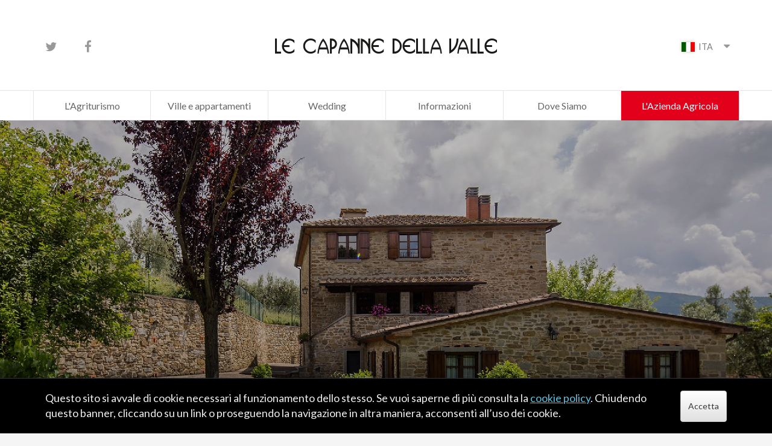

--- FILE ---
content_type: text/html; charset=UTF-8
request_url: https://www.lecapanne.com/it/le-capanne
body_size: 4299
content:
<!DOCTYPE html>
<!--[if lt IE 7]>      <html class="no-js lt-ie9 lt-ie8 lt-ie7" lang="it"> <![endif]-->
<!--[if IE 7]>         <html class="no-js lt-ie9 lt-ie8" lang="it"> <![endif]-->
<!--[if IE 8]>         <html class="no-js lt-ie9" lang="it"> <![endif]-->
<!--[if gt IE 8]><!--> <html class="no-js" lang="it"> <!--<![endif]-->
<head>
    <meta charset="utf-8" />
    <title>Agriturismo Le Capanne Castiglion Fiorentino - Appartamenti Toscana</title>
    <meta name="description" content="Antico casale vicino a Cortona ristrutturato come agriturismo e dotato di ogni comfort: piscina, spazio verde, barbecue e salone con camino a disposizione degli ospiti.">
    <meta name="viewport" content="width=device-width, initial-scale=1.0" />
    <meta name="author" content="Tiphys S.r.l." />
            <link rel="canonical" href="http://lecapanne.com/it/le-capanne" />
        <link rel="alternate" hreflang="it" href="http://lecapanne.com/it/le-capanne" />
                    <link rel="alternate" hreflang="en" href="http://lecapanne.com/en/le-capanne" />
            <link rel="shortcut icon" href="/static/ui/favicon.ico" />
    <link rel="apple-touch-icon" href="/static/ui/apple-touch-icon-76.png" />
    <link rel="apple-touch-icon" sizes="76x76" href="/static/ui/apple-touch-icon-76.png" />
    <link rel="apple-touch-icon" sizes="152x152" href="/static/ui/apple-touch-icon-76@2x.png" />

    <link rel="stylesheet" href="https://fonts.googleapis.com/css?family=Lato%3A400%2C700%7CPlayfair%20Display%3A400%2C400italic%2C700" />
    <link rel="stylesheet" href="/static/css/main.min.css" />
</head>
<body>
<script>
    (function(i,s,o,g,r,a,m){i['GoogleAnalyticsObject']=r;i[r]=i[r]||function(){
            (i[r].q=i[r].q||[]).push(arguments)},i[r].l=1*new Date();a=s.createElement(o),
        m=s.getElementsByTagName(o)[0];a.async=1;a.src=g;m.parentNode.insertBefore(a,m)
    })(window,document,'script','https://www.google-analytics.com/analytics.js','ga');

    ga('create', 'UA-100774816-1', 'auto');
    ga('send', 'pageview');

</script>
<!--[if lt IE 8]>
<p class="browserupgrade">You are using an <strong>outdated</strong> browser. Please <a href="http://browsehappy.com/">upgrade your browser</a> to improve your experience.</p>
<![endif]-->
<div class="bg-white">
    <header class="header-container">
        <div class="header container text-center">
            <h1 class="sr-only">Gabriele Mazzeschi</h1>

            <a href="/" class="logo-link">
                <img src="/static/ui/logo-gabriele-mazzeschi.png"
                     srcset="/static/ui/logo-gabriele-mazzeschi.png 2x, /static/ui/logo-gabriele-mazzeschi.png 1x"
                     alt="Agriturismo Le Capanne" draggable="false" class="logo img-responsive"
                     width="424" height="56" />
            </a>

            <div class="social-links hidden-xs hidden-sm">
                <a href="https://twitter.com/gabriarezzo" class="twitter" target="_blank"><i class="icon fa fa-twitter"></i><span class="sr-only">Twitter</span></a>
                <a href="https://www.facebook.com/Agriturismo-Le-Capanne-232654647985/" class="facebook" target="_blank"><i class="icon fa fa-facebook"></i><span class="sr-only">Facebook</span></a>            </div>
        </div>
        <nav class="header-nav">
                        <div class="language-selector-container">
                <div class="language-selector-container">
                    <div class="language-selector dropdown-ctrl">
                        <a href="#alternate-languages"
                           data-dropdown-toggle="#alternate-languages" data-dropdown-group="nav"
                           class="toggle btn-toggle-language-selector">
                    <span class="pull-left">
                        <span class="flag flag-it"></span>
                        <abbr lang="it" title="it">ita</abbr>
                    </span>
                            <span class="fa fa-caret-down"></span>
                            <span class="sr-only">fava</span>
                        </a>
                        <div id="alternate-languages" class="dropdown-container">
                            <a href="/" title="it" class="current">
                                <span class="flag flag-it"></span>
                                <abbr lang="it" title="it"></abbr>
                            </a>
                                                            <a href="/en/le-capanne" title="eng" hreflang="en">
                                    <span class="flag flag-en"></span>
                                    <abbr lang="en" title="eng">eng</abbr>
                                </a>
                                                    </div>
                    </div>
                </div>
            </div>
            
            <div class="navbar dropdown-ctrl">
                <a href="javascipt:;" data-dropdown-toggle="#menu" role="button" class="btn-toggle-menu">
                    <span class="fa fa-bars"></span> Menu
                </a>
                <div id="menu" class="nav-container dropdown-container">
                                            <div class="nav-column dropdown-ctrl">
                            <a href="#nav-about" class="nav-column-label" tabindex="-1"  data-dropdown-toggle="#nav-about">L'Agriturismo</a>
                            <div id="nav-about" class="subnav-container dropdown-container">
                                <ul class="nav-subnav">
                                                                            <li><a href="/it/la-storia"  tabindex="-1" class="subnav-item-label">La Storia</a></li>
                                                                            <li><a href="/it/le-strutture"  tabindex="-1" class="subnav-item-label">Le Strutture</a></li>
                                                                            <li><a href="/it/attivita"  tabindex="-1" class="subnav-item-label">Attività</a></li>
                                                                            <li><a href="/it/azienda-agricola"  tabindex="-1" class="subnav-item-label">L'Azienda Agricola</a></li>
                                                                    </ul>
                            </div>
                        </div>
                                            <div class="nav-column dropdown-ctrl">
                            <a href="#nav-about" class="nav-column-label" tabindex="-1"  data-dropdown-toggle="#nav-about">Ville e appartamenti</a>
                            <div id="nav-about" class="subnav-container dropdown-container">
                                <ul class="nav-subnav">
                                                                            <li><a href="/it/le-capanne"  tabindex="-1" class="subnav-item-label">Le Capanne</a></li>
                                                                            <li><a href="/it/borgo-al-teto"  tabindex="-1" class="subnav-item-label">Borgo Al Teto</a></li>
                                                                            <li><a href="/it/villa-mezzavia"  tabindex="-1" class="subnav-item-label">Villa Mezzavia</a></li>
                                                                    </ul>
                            </div>
                        </div>
                                            <div class="nav-column dropdown-ctrl">
                            <a href="#nav-about" class="nav-column-label" tabindex="-1"  data-dropdown-toggle="#nav-about">Wedding</a>
                            <div id="nav-about" class="subnav-container dropdown-container">
                                <ul class="nav-subnav">
                                                                            <li><a href="/it/wedding"  tabindex="-1" class="subnav-item-label">Matrimonio in Toscana</a></li>
                                                                    </ul>
                            </div>
                        </div>
                                            <div class="nav-column dropdown-ctrl">
                            <a href="#nav-about" class="nav-column-label" tabindex="-1"  data-dropdown-toggle="#nav-about">Informazioni</a>
                            <div id="nav-about" class="subnav-container dropdown-container">
                                <ul class="nav-subnav">
                                                                            <li><a href="/it/contatti"  tabindex="-1" class="subnav-item-label">Contatti</a></li>
                                                                            <li><a href="/it/regolamento"  tabindex="-1" class="subnav-item-label">Regolamento</a></li>
                                                                            <li><a href="/it/photogallery"  tabindex="-1" class="subnav-item-label">Photogallery</a></li>
                                                                    </ul>
                            </div>
                        </div>
                                            <div class="nav-column dropdown-ctrl">
                            <a href="#nav-about" class="nav-column-label" tabindex="-1"  data-dropdown-toggle="#nav-about">Dove Siamo</a>
                            <div id="nav-about" class="subnav-container dropdown-container">
                                <ul class="nav-subnav">
                                                                            <li><a href="/it/come-arrivare"  tabindex="-1" class="subnav-item-label">Come Arrivare</a></li>
                                                                            <li><a href="/it/castiglion-fiorentino-dintorni"  tabindex="-1" class="subnav-item-label">Il Territorio</a></li>
                                                                    </ul>
                            </div>
                        </div>
                                        <div class="nav-column hidden-sm">
                        <a href="http://www.gabrielemazzeschi.com/it" target="_blank" tabindex="-1" class="nav-column-label nav-external">L'Azienda Agricola</a>
                    </div>
                </div>
            </div>
        </nav>
    </header>
    <main><div class="heading-content">
    <div class="heading-overlay"></div>
    <div class="background-image" data-bg="/static/img/le-capanne/header.jpg"></div>
</div>
<h1 class="main-title">
    <span class="title">Le Capanne</span>
</h1><script src="https://wubook.net/js/wblib.jgz"></script>
<div class="booking-row">
    <div class="container">
        <form action="https://wubook.net/wbkd/wbk/" id="booking-form">
            <div class="col-sm-3 line-50"><span class="title-booking">On-line booking</span></div>
            <div class="col-sm-3">
                <label>Data di arrivo</label>
                <input name="dfrom" type="text" class="datepicker-it arrival" placeholder="DD/MM/YYYY"/>
                <i class="icon-calendar" aria-hidden="true"></i>
            </div>
            <div class="col-sm-3">
                <label>Data di partenza</label>
                <input name="dto" type="text" class="datepicker-it departure" placeholder="DD/MM/YYYY"/>
                <i class="icon-calendar" aria-hidden="true"></i>
            </div>
            <div class="col-sm-3 line-50">
                <button type="submit" class="button" value="prenota ora"><i class="icon-bell" aria-hidden="true"></i> book now</button>
            </div>
        </form>
    </div>
</div><div class="container">
    <h2 class="reduce-font-size text-center">
        <span class="serif">Agriturismo in Toscana</span>
    </h2>
    <p class="blockquote">Un tempo antico casale contadino in pietra, l’agriturismo Le Capanne  è stato recentemente ristrutturato per offrire tutti i confort pur mantenendo lo stile rustico originale.</p>
    <a href="/static/img/le-capanne/01.jpg" class="fancy thumbnail thumbnail-left" draggable="false" data-fancybox="photo"><img src="/static/img/le-capanne/01.jpg" alt="Agriturismo Le Capanne Castiglion Fiorentino - Appartamenti Toscana" draggable="false"></a>
    <p>L’agriturismo <strong>Le Capanne</strong> si trova immerso nell’oliveto dell’azienda agricola,
        gli appartamenti sono dotati di ogni <strong>comfort</strong>: lavastoviglie, frigo, lavatrice, asciuga capelli, ferro da stiro e biancheria.</p>
    <p>Il giardino è attrezzato con tavoli e sedie da esterno e con <strong>una zona barbecue</strong> per ciascun appartamento, a disposizione una sala comune indipendente con caminetto.</p>
    <p>Affittabile anche come villa unica in esclusiva.<br />Servizi: parcheggio gratuito in loco senza prenotazione, wifi.</p>
    <div class="clearfix"></div>
    <div class="picture-grid">
        <div class="picture-grid-row">
            <div class="picture-container"><a href="/static/img/le-capanne/row-1.jpg" class="fancy thumbnail" draggable="false" data-fancybox="photo" ><img src="/static/img/le-capanne/row-1.jpg" alt="Agriturismo Le Capanne Castiglion Fiorentino - Appartamenti Toscana" class="img-page" draggable="false"></a></div>
            <div class="picture-container"><a href="/static/img/le-capanne/row-2.jpg" class="fancy thumbnail" draggable="false" data-fancybox="photo" ><img src="/static/img/le-capanne/row-2.jpg" alt="Agriturismo Le Capanne Castiglion Fiorentino - Appartamenti Toscana" class="img-page" draggable="false"></a></div>
            <div class="picture-container"><a href="/static/img/le-capanne/row-3.jpg" class="fancy thumbnail" draggable="false" data-fancybox="photo" ><img src="/static/img/le-capanne/row-3.jpg" alt="Agriturismo Le Capanne Castiglion Fiorentino - Appartamenti Toscana" class="img-page" draggable="false"></a></div>
        </div>
    </div>
</div>
<div class="featured-products wrap-apartment">
    <div class="container">
        <a href="/static/img/le-capanne/bosco-01.jpg" class="fancy thumbnail thumbnail-left" draggable="false" data-fancybox="photo"><img src="/static/img/le-capanne/bosco-01.jpg" alt="Agriturismo Le Capanne Castiglion Fiorentino - Appartamenti Toscana" draggable="false"></a>
        <h2 class="apartment-title">Appartamento “Il Bosco”</h2>
        <p>L’appartamento al primo piano è composto da cucina, salotto con camino, sala da pranzo, bagno, camera matrimoniale e doppia con due letti singoli.</p>
        <div class="info-apartment">
            <div class="col-sm-2"><i class="icon-bed"></i> 4</div>
            <div class="col-sm-2"><i class="icon-plan"></i> 69 mq</div>
            <div class="col-sm-3">
                <a href="/static/img/le-capanne/bosco-map.jpg" class="fancy">mappa appartamento</a>
            </div>
        </div>
        <div class="clearfix"></div>
        <div class="picture-grid">
            <div class="picture-grid-row">
                <div class="picture-container"><a href="/static/img/le-capanne/bosco-row-1.jpg" class="fancy thumbnail" draggable="false" data-fancybox="photo" ><img src="/static/img/le-capanne/bosco-row-1.jpg" alt="Agriturismo Le Capanne Castiglion Fiorentino - Appartamenti Toscana" class="img-page" draggable="false"></a></div>
                <div class="picture-container"><a href="/static/img/le-capanne/bosco-row-2.jpg" class="fancy thumbnail" draggable="false" data-fancybox="photo" ><img src="/static/img/le-capanne/bosco-row-2.jpg" alt="Agriturismo Le Capanne Castiglion Fiorentino - Appartamenti Toscana" class="img-page" draggable="false"></a></div>
                <div class="picture-container"><a href="/static/img/le-capanne/bosco-row-3.jpg" class="fancy thumbnail" draggable="false" data-fancybox="photo" ><img src="/static/img/le-capanne/bosco-row-3.jpg" alt="Agriturismo Le Capanne Castiglion Fiorentino - Appartamenti Toscana" class="img-page" draggable="false"></a></div>
            </div>
        </div>
    </div>
</div>
<div class="container">
    <a href="/static/img/le-capanne/oliveto-01.jpg" class="fancy thumbnail thumbnail-left" draggable="false" data-fancybox="photo"><img src="/static/img/le-capanne/oliveto-01.jpg" alt="Agriturismo Le Capanne Castiglion Fiorentino - Appartamenti Toscana" draggable="false"></a>
    <h2 class="apartment-title">Appartamento “L'Oliveto”</h2>
    <p>L’appartamento al secondo piano è composto da cucina, sala da pranzo e salotto, camera matrimoniale, camera doppia con due letti singoli e bagno.</p>
    <div class="info-apartment">
        <div class="col-sm-2"><i class="icon-bed"></i> 4</div>
        <div class="col-sm-2"><i class="icon-plan"></i> 74 mq</div>
        <div class="col-sm-3">
            <a href="/static/img/le-capanne/oliveto-map.jpg" class="fancy">mappa appartamento</a>
        </div>
    </div>
    <div class="clearfix"></div>
    <div class="picture-grid">
        <div class="picture-grid-row">
            <div class="picture-container"><a href="/static/img/le-capanne/oliveto-row-1.jpg" class="fancy thumbnail" draggable="false" data-fancybox="photo" ><img src="/static/img/le-capanne/oliveto-row-1.jpg" alt="Agriturismo Le Capanne Castiglion Fiorentino - Appartamenti Toscana" class="img-page" draggable="false"></a></div>
            <div class="picture-container"><a href="/static/img/le-capanne/oliveto-row-2.jpg" class="fancy thumbnail" draggable="false" data-fancybox="photo" ><img src="/static/img/le-capanne/oliveto-row-2.jpg" alt="Agriturismo Le Capanne Castiglion Fiorentino - Appartamenti Toscana" class="img-page" draggable="false"></a></div>
            <div class="picture-container"><a href="/static/img/le-capanne/oliveto-row-3.jpg" class="fancy thumbnail" draggable="false" data-fancybox="photo" ><img src="/static/img/le-capanne/oliveto-row-3.jpg" alt="Agriturismo Le Capanne Castiglion Fiorentino - Appartamenti Toscana" class="img-page" draggable="false"></a></div>
        </div>
    </div>
</div>
<div class="featured-products wrap-apartment">
    <div class="container">
        <a href="/static/img/le-capanne/noceto-01.jpg" class="fancy thumbnail thumbnail-left" draggable="false" data-fancybox="photo"><img src="/static/img/le-capanne/noceto-01.jpg" alt="Agriturismo Le Capanne Castiglion Fiorentino - Appartamenti Toscana" draggable="false"></a>
        <h2 class="apartment-title">Appartamento “Il Noceto”</h2>
        <p>L’appartamento a piano terra è composto da cucina e con sala da pranzo, veranda e accesso diretto al giardino, salotto con divano letto matrimoniale, camera matrimoniale,  camera doppia con due singoli e due bagni.</p>
        <div class="info-apartment">
            <div class="col-sm-2"><i class="icon-bed"></i> 6</div>
            <div class="col-sm-2"><i class="icon-plan"></i> 82 mq</div>
            <div class="col-sm-3">
                <a href="/static/img/le-capanne/noceto-map.jpg" class="fancy">mappa appartamento</a>
            </div>
        </div>
        <div class="clearfix"></div>
        <div class="picture-grid">
            <div class="picture-grid-row">
                <div class="picture-container"><a href="/static/img/le-capanne/noceto-row-1.jpg" class="fancy thumbnail" draggable="false" data-fancybox="photo" ><img src="/static/img/le-capanne/noceto-row-1.jpg" alt="Agriturismo Le Capanne Castiglion Fiorentino - Appartamenti Toscana" class="img-page" draggable="false"></a></div>
                <div class="picture-container"><a href="/static/img/le-capanne/noceto-row-2.jpg" class="fancy thumbnail" draggable="false" data-fancybox="photo" ><img src="/static/img/le-capanne/noceto-row-2.jpg" alt="Agriturismo Le Capanne Castiglion Fiorentino - Appartamenti Toscana" class="img-page" draggable="false"></a></div>
                <div class="picture-container"><a href="/static/img/le-capanne/noceto-row-3.jpg" class="fancy thumbnail" draggable="false" data-fancybox="photo" ><img src="/static/img/le-capanne/noceto-row-3.jpg" alt="Agriturismo Le Capanne Castiglion Fiorentino - Appartamenti Toscana" class="img-page" draggable="false"></a></div>
            </div>
        </div>
    </div>
</div>
<div class="container">
    <a href="/static/img/le-capanne/castagneto-01.jpg" class="fancy thumbnail thumbnail-left" draggable="false" data-fancybox="photo"><img src="/static/img/le-capanne/castagneto-01.jpg" alt="Agriturismo Le Capanne Castiglion Fiorentino - Appartamenti Toscana" draggable="false"></a>
    <h2 class="apartment-title">Appartamento “Il Castagneto”</h2>
    <p>L’appartamento a piano terra è composto da cucina con sala da pranzo, veranda e accesso diretto al giardino, salotto con divano letto matrimoniale, camera matrimoniale con un letto singolo, camera doppia con due singoli e due bagni.</p>
    <div class="info-apartment">
        <div class="col-sm-2"><i class="icon-bed"></i> 5+2</div>
        <div class="col-sm-2"><i class="icon-plan"></i> 77 mq</div>
        <div class="col-sm-3">
            <a href="/static/img/le-capanne/castagneto-map.jpg" class="fancy">mappa appartamento</a>
        </div>
    </div>
    <div class="clearfix"></div>
    <div class="picture-grid">
        <div class="picture-grid-row">
            <div class="picture-container"><a href="/static/img/le-capanne/castagneto-row-1.jpg" class="fancy thumbnail" draggable="false" data-fancybox="photo" ><img src="/static/img/le-capanne/castagneto-row-1.jpg" alt="Agriturismo Le Capanne Castiglion Fiorentino - Appartamenti Toscana" class="img-page" draggable="false"></a></div>
            <div class="picture-container"><a href="/static/img/le-capanne/castagneto-row-2.jpg" class="fancy thumbnail" draggable="false" data-fancybox="photo" ><img src="/static/img/le-capanne/castagneto-row-2.jpg" alt="Agriturismo Le Capanne Castiglion Fiorentino - Appartamenti Toscana" class="img-page" draggable="false"></a></div>
            <div class="picture-container"><a href="/static/img/le-capanne/castagneto-row-3.jpg" class="fancy thumbnail" draggable="false" data-fancybox="photo" ><img src="/static/img/le-capanne/castagneto-row-3.jpg" alt="Agriturismo Le Capanne Castiglion Fiorentino - Appartamenti Toscana" class="img-page" draggable="false"></a></div>
        </div>
    </div>
</div></main>
<footer class="footer">
    <div class="container text-center">
        <div class="social-links">
            <a href="https://twitter.com/gabriarezzo" class="twitter" target="_blank"><i class="icon fa fa-twitter"></i><span class="sr-only">Twitter</span></a>
            <a href="https://www.facebook.com/Agriturismo-Le-Capanne-232654647985/" class="facebook" target="_blank"><i class="icon fa fa-facebook"></i><span class="sr-only">Facebook</span></a>            </div>
    </div>
    <div class="container footer-nav">
        <nav class="row">
                            <div class="nav-column">
                    <h3 class="nav-column-label">L'Agriturismo</h3>
                    <div class="subnav-container">
                        <ul class="nav-subnav">
                                                            <li><a href="/it/la-storia">La Storia</a></li>
                                                            <li><a href="/it/le-strutture">Le Strutture</a></li>
                                                            <li><a href="/it/attivita">Attività</a></li>
                                                            <li><a href="/it/azienda-agricola">L'Azienda Agricola</a></li>
                                                    </ul>
                    </div>
                </div>
                            <div class="nav-column">
                    <h3 class="nav-column-label">Ville e appartamenti</h3>
                    <div class="subnav-container">
                        <ul class="nav-subnav">
                                                            <li><a href="/it/le-capanne">Le Capanne</a></li>
                                                            <li><a href="/it/borgo-al-teto">Borgo Al Teto</a></li>
                                                            <li><a href="/it/villa-mezzavia">Villa Mezzavia</a></li>
                                                    </ul>
                    </div>
                </div>
                            <div class="nav-column">
                    <h3 class="nav-column-label">Wedding</h3>
                    <div class="subnav-container">
                        <ul class="nav-subnav">
                                                            <li><a href="/it/wedding">Matrimonio in Toscana</a></li>
                                                    </ul>
                    </div>
                </div>
                            <div class="nav-column">
                    <h3 class="nav-column-label">Informazioni</h3>
                    <div class="subnav-container">
                        <ul class="nav-subnav">
                                                            <li><a href="/it/contatti">Contatti</a></li>
                                                            <li><a href="/it/regolamento">Regolamento</a></li>
                                                            <li><a href="/it/photogallery">Photogallery</a></li>
                                                    </ul>
                    </div>
                </div>
                            <div class="nav-column">
                    <h3 class="nav-column-label">Dove Siamo</h3>
                    <div class="subnav-container">
                        <ul class="nav-subnav">
                                                            <li><a href="/it/come-arrivare">Come Arrivare</a></li>
                                                            <li><a href="/it/castiglion-fiorentino-dintorni">Il Territorio</a></li>
                                                    </ul>
                    </div>
                </div>
                    </nav>
        <i class="fi fi-logo-gm logo-gm"></i>
    </div>
    <div class="footer-bottom">
        <p class="about">
            &copy; 2026 <strong>Le Capanne&reg; Societ&agrave; Agricola S.S.</strong> &ndash;
            Via Santa Lucia, 26 &ndash; 52043 Castiglion Fiorentino <abbr title="Arezzo">AR</abbr> <br />
            Mobile <a href="phone:+393926190027">+39 392 6190027</a> &ndash; P. IVA 02226610513 &ndash;
            <a href="mailto:booking@lecapanne.com">booking@lecapanne.com</a><br />
            <a href="/static/cookies/content/cookies.php" id="info-cookies-button">Informativa cookies</a>
        </p>
        <p class="credits">
            Sito web: <a href="http://www.tiphys.com" target="_blank">Tiphys</a>
        </p>
    </div>
</footer>
</div>
<script src="/static/js/plugins.min.js"></script>
<script src="/static/js/main.min.js"></script>
</body>
</html>

--- FILE ---
content_type: text/html; charset=utf-8
request_url: https://www.lecapanne.com/static/cookies/templates/banner.it.html?&time=1768985311269
body_size: 348
content:
<aside id="cookie-banner" class="cookie-banner-wrapper">
    <div class="cookie-banner-container">
        <p class="cookie-banner-text">
            Questo sito si avvale di cookie necessari al funzionamento dello
            stesso. Se vuoi saperne di pi&ugrave; consulta la
            <a href="javascript:;" class="cookie-info-button cookie-banner-link">cookie policy</a>.
            Chiudendo questo banner, cliccando su un link o proseguendo la
            navigazione in altra maniera, acconsenti all&#8217;uso dei cookie.
        </p>
        <p class="cookie-banner-button-container">
        	<button class="cookie-banner-close-button cookie-banner-btn-style">Accetta</button>
        </p>
    </div>
</aside>

--- FILE ---
content_type: text/css; charset=utf-8
request_url: https://www.lecapanne.com/static/css/main.min.css
body_size: 25825
content:
@charset "UTF-8";/*! normalize.css v3.0.3 | MIT License | github.com/necolas/normalize.css */html{font-family:sans-serif;-ms-text-size-adjust:100%;-webkit-text-size-adjust:100%}body{margin:0}article,aside,details,figcaption,figure,footer,header,hgroup,main,menu,nav,section,summary{display:block}audio,canvas,progress,video{display:inline-block;vertical-align:baseline}audio:not([controls]){display:none;height:0}[hidden],template{display:none}a{background-color:transparent}a:active,a:hover{outline:0}abbr[title]{border-bottom:1px dotted}b,strong{font-weight:bold}dfn{font-style:italic}h1{font-size:2em;margin:.67em 0}mark{background:#ff0;color:#000}small{font-size:80%}sub,sup{font-size:75%;line-height:0;position:relative;vertical-align:baseline}sup{top:-0.5em}sub{bottom:-0.25em}img{border:0}svg:not(:root){overflow:hidden}figure{margin:1em 40px}hr{box-sizing:content-box;height:0}pre{overflow:auto}code,kbd,pre,samp{font-family:monospace,monospace;font-size:1em}button,input,optgroup,select,textarea{color:inherit;font:inherit;margin:0}button{overflow:visible}button,select{text-transform:none}button,html input[type="button"],input[type="reset"],input[type="submit"]{-webkit-appearance:button;cursor:pointer}button[disabled],html input[disabled]{cursor:default}button::-moz-focus-inner,input::-moz-focus-inner{border:0;padding:0}input{line-height:normal}input[type="checkbox"],input[type="radio"]{box-sizing:border-box;padding:0}input[type="number"]::-webkit-inner-spin-button,input[type="number"]::-webkit-outer-spin-button{height:auto}input[type="search"]{-webkit-appearance:textfield;box-sizing:content-box}input[type="search"]::-webkit-search-cancel-button,input[type="search"]::-webkit-search-decoration{-webkit-appearance:none}fieldset{border:1px solid #c0c0c0;margin:0 2px;padding:.35em .625em .75em}legend{border:0;padding:0}textarea{overflow:auto}optgroup{font-weight:bold}table{border-collapse:collapse;border-spacing:0}td,th{padding:0}*{-webkit-box-sizing:border-box;-moz-box-sizing:border-box;box-sizing:border-box}*:before,*:after{-webkit-box-sizing:border-box;-moz-box-sizing:border-box;box-sizing:border-box}html{font-size:10px;-webkit-tap-highlight-color:rgba(0,0,0,0)}body{font-family:Lato,"Helvetica Neue",Helvetica,Arial,sans-serif;font-size:16px;line-height:1.42857143;color:#555;background-color:#fff}input,button,select,textarea{font-family:inherit;font-size:inherit;line-height:inherit}a{color:#e2001a;text-decoration:none}a:hover,a:focus{color:#950011;text-decoration:underline}a:focus{outline:thin dotted;outline:5px auto -webkit-focus-ring-color;outline-offset:-2px}figure{margin:0}img{vertical-align:middle}.img-responsive{display:block;max-width:100%;height:auto}.img-rounded{border-radius:6px}.img-thumbnail{padding:4px;line-height:1.42857143;background-color:#fff;border:1px solid #ddd;border-radius:4px;-webkit-transition:all .2s ease-in-out;-o-transition:all .2s ease-in-out;transition:all .2s ease-in-out;-webkit-transition:all 0.2s ease-in-out;-moz-transition:all 0.2s ease-in-out;-o-transition:all 0.2s ease-in-out;transition:all 0.2s ease-in-out;display:inline-block;max-width:100%;height:auto}.img-circle{border-radius:50%}hr{margin-top:22px;margin-bottom:22px;border:0;border-top:1px solid #eee}.sr-only{position:absolute;width:1px;height:1px;margin:-1px;padding:0;overflow:hidden;clip:rect(0, 0, 0, 0);border:0}.sr-only-focusable:active,.sr-only-focusable:focus{position:static;width:auto;height:auto;margin:0;overflow:visible;clip:auto}[role="button"]{cursor:pointer}code,kbd,pre,samp{font-family:Menlo,Monaco,Consolas,"Courier New",monospace}code{padding:2px 4px;font-size:90%;color:#c7254e;background-color:#f9f2f4;border-radius:4px}kbd{padding:2px 4px;font-size:90%;color:#fff;background-color:#333;border-radius:3px;box-shadow:inset 0 -1px 0 rgba(0,0,0,0.25)}kbd kbd{padding:0;font-size:100%;font-weight:bold;box-shadow:none}pre{display:block;padding:10.5px;margin:0 0 11px;font-size:15px;line-height:1.42857143;word-break:break-all;word-wrap:break-word;color:#333;background-color:#f5f5f5;border:1px solid #ccc;border-radius:4px}pre code{padding:0;font-size:inherit;color:inherit;white-space:pre-wrap;background-color:transparent;border-radius:0}.pre-scrollable{max-height:340px;overflow-y:scroll}.container{margin-right:auto;margin-left:auto;padding-left:15px;padding-right:15px}@media (min-width:768px){.container{width:750px}}@media (min-width:992px){.container{width:970px}}@media (min-width:1200px){.container{width:1170px}}.container-fluid{margin-right:auto;margin-left:auto;padding-left:15px;padding-right:15px}.row{margin-left:-15px;margin-right:-15px}.col-xs-1, .col-sm-1, .col-md-1, .col-lg-1, .col-xs-2, .col-sm-2, .col-md-2, .col-lg-2, .col-xs-3, .col-sm-3, .col-md-3, .col-lg-3, .col-xs-4, .col-sm-4, .col-md-4, .col-lg-4, .col-xs-5, .col-sm-5, .col-md-5, .col-lg-5, .col-xs-6, .col-sm-6, .col-md-6, .col-lg-6, .col-xs-7, .col-sm-7, .col-md-7, .col-lg-7, .col-xs-8, .col-sm-8, .col-md-8, .col-lg-8, .col-xs-9, .col-sm-9, .col-md-9, .col-lg-9, .col-xs-10, .col-sm-10, .col-md-10, .col-lg-10, .col-xs-11, .col-sm-11, .col-md-11, .col-lg-11, .col-xs-12, .col-sm-12, .col-md-12, .col-lg-12{position:relative;min-height:1px;padding-left:15px;padding-right:15px}.col-xs-1, .col-xs-2, .col-xs-3, .col-xs-4, .col-xs-5, .col-xs-6, .col-xs-7, .col-xs-8, .col-xs-9, .col-xs-10, .col-xs-11, .col-xs-12{float:left}.col-xs-12{width:100%}.col-xs-11{width:91.66666667%}.col-xs-10{width:83.33333333%}.col-xs-9{width:75%}.col-xs-8{width:66.66666667%}.col-xs-7{width:58.33333333%}.col-xs-6{width:50%}.col-xs-5{width:41.66666667%}.col-xs-4{width:33.33333333%}.col-xs-3{width:25%}.col-xs-2{width:16.66666667%}.col-xs-1{width:8.33333333%}.col-xs-pull-12{right:100%}.col-xs-pull-11{right:91.66666667%}.col-xs-pull-10{right:83.33333333%}.col-xs-pull-9{right:75%}.col-xs-pull-8{right:66.66666667%}.col-xs-pull-7{right:58.33333333%}.col-xs-pull-6{right:50%}.col-xs-pull-5{right:41.66666667%}.col-xs-pull-4{right:33.33333333%}.col-xs-pull-3{right:25%}.col-xs-pull-2{right:16.66666667%}.col-xs-pull-1{right:8.33333333%}.col-xs-pull-0{right:auto}.col-xs-push-12{left:100%}.col-xs-push-11{left:91.66666667%}.col-xs-push-10{left:83.33333333%}.col-xs-push-9{left:75%}.col-xs-push-8{left:66.66666667%}.col-xs-push-7{left:58.33333333%}.col-xs-push-6{left:50%}.col-xs-push-5{left:41.66666667%}.col-xs-push-4{left:33.33333333%}.col-xs-push-3{left:25%}.col-xs-push-2{left:16.66666667%}.col-xs-push-1{left:8.33333333%}.col-xs-push-0{left:auto}.col-xs-offset-12{margin-left:100%}.col-xs-offset-11{margin-left:91.66666667%}.col-xs-offset-10{margin-left:83.33333333%}.col-xs-offset-9{margin-left:75%}.col-xs-offset-8{margin-left:66.66666667%}.col-xs-offset-7{margin-left:58.33333333%}.col-xs-offset-6{margin-left:50%}.col-xs-offset-5{margin-left:41.66666667%}.col-xs-offset-4{margin-left:33.33333333%}.col-xs-offset-3{margin-left:25%}.col-xs-offset-2{margin-left:16.66666667%}.col-xs-offset-1{margin-left:8.33333333%}.col-xs-offset-0{margin-left:0}@media (min-width:768px){.col-sm-1, .col-sm-2, .col-sm-3, .col-sm-4, .col-sm-5, .col-sm-6, .col-sm-7, .col-sm-8, .col-sm-9, .col-sm-10, .col-sm-11, .col-sm-12{float:left}.col-sm-12{width:100%}.col-sm-11{width:91.66666667%}.col-sm-10{width:83.33333333%}.col-sm-9{width:75%}.col-sm-8{width:66.66666667%}.col-sm-7{width:58.33333333%}.col-sm-6{width:50%}.col-sm-5{width:41.66666667%}.col-sm-4{width:33.33333333%}.col-sm-3{width:25%}.col-sm-2{width:16.66666667%}.col-sm-1{width:8.33333333%}.col-sm-pull-12{right:100%}.col-sm-pull-11{right:91.66666667%}.col-sm-pull-10{right:83.33333333%}.col-sm-pull-9{right:75%}.col-sm-pull-8{right:66.66666667%}.col-sm-pull-7{right:58.33333333%}.col-sm-pull-6{right:50%}.col-sm-pull-5{right:41.66666667%}.col-sm-pull-4{right:33.33333333%}.col-sm-pull-3{right:25%}.col-sm-pull-2{right:16.66666667%}.col-sm-pull-1{right:8.33333333%}.col-sm-pull-0{right:auto}.col-sm-push-12{left:100%}.col-sm-push-11{left:91.66666667%}.col-sm-push-10{left:83.33333333%}.col-sm-push-9{left:75%}.col-sm-push-8{left:66.66666667%}.col-sm-push-7{left:58.33333333%}.col-sm-push-6{left:50%}.col-sm-push-5{left:41.66666667%}.col-sm-push-4{left:33.33333333%}.col-sm-push-3{left:25%}.col-sm-push-2{left:16.66666667%}.col-sm-push-1{left:8.33333333%}.col-sm-push-0{left:auto}.col-sm-offset-12{margin-left:100%}.col-sm-offset-11{margin-left:91.66666667%}.col-sm-offset-10{margin-left:83.33333333%}.col-sm-offset-9{margin-left:75%}.col-sm-offset-8{margin-left:66.66666667%}.col-sm-offset-7{margin-left:58.33333333%}.col-sm-offset-6{margin-left:50%}.col-sm-offset-5{margin-left:41.66666667%}.col-sm-offset-4{margin-left:33.33333333%}.col-sm-offset-3{margin-left:25%}.col-sm-offset-2{margin-left:16.66666667%}.col-sm-offset-1{margin-left:8.33333333%}.col-sm-offset-0{margin-left:0}}@media (min-width:992px){.col-md-1, .col-md-2, .col-md-3, .col-md-4, .col-md-5, .col-md-6, .col-md-7, .col-md-8, .col-md-9, .col-md-10, .col-md-11, .col-md-12{float:left}.col-md-12{width:100%}.col-md-11{width:91.66666667%}.col-md-10{width:83.33333333%}.col-md-9{width:75%}.col-md-8{width:66.66666667%}.col-md-7{width:58.33333333%}.col-md-6{width:50%}.col-md-5{width:41.66666667%}.col-md-4{width:33.33333333%}.col-md-3{width:25%}.col-md-2{width:16.66666667%}.col-md-1{width:8.33333333%}.col-md-pull-12{right:100%}.col-md-pull-11{right:91.66666667%}.col-md-pull-10{right:83.33333333%}.col-md-pull-9{right:75%}.col-md-pull-8{right:66.66666667%}.col-md-pull-7{right:58.33333333%}.col-md-pull-6{right:50%}.col-md-pull-5{right:41.66666667%}.col-md-pull-4{right:33.33333333%}.col-md-pull-3{right:25%}.col-md-pull-2{right:16.66666667%}.col-md-pull-1{right:8.33333333%}.col-md-pull-0{right:auto}.col-md-push-12{left:100%}.col-md-push-11{left:91.66666667%}.col-md-push-10{left:83.33333333%}.col-md-push-9{left:75%}.col-md-push-8{left:66.66666667%}.col-md-push-7{left:58.33333333%}.col-md-push-6{left:50%}.col-md-push-5{left:41.66666667%}.col-md-push-4{left:33.33333333%}.col-md-push-3{left:25%}.col-md-push-2{left:16.66666667%}.col-md-push-1{left:8.33333333%}.col-md-push-0{left:auto}.col-md-offset-12{margin-left:100%}.col-md-offset-11{margin-left:91.66666667%}.col-md-offset-10{margin-left:83.33333333%}.col-md-offset-9{margin-left:75%}.col-md-offset-8{margin-left:66.66666667%}.col-md-offset-7{margin-left:58.33333333%}.col-md-offset-6{margin-left:50%}.col-md-offset-5{margin-left:41.66666667%}.col-md-offset-4{margin-left:33.33333333%}.col-md-offset-3{margin-left:25%}.col-md-offset-2{margin-left:16.66666667%}.col-md-offset-1{margin-left:8.33333333%}.col-md-offset-0{margin-left:0}}@media (min-width:1200px){.col-lg-1, .col-lg-2, .col-lg-3, .col-lg-4, .col-lg-5, .col-lg-6, .col-lg-7, .col-lg-8, .col-lg-9, .col-lg-10, .col-lg-11, .col-lg-12{float:left}.col-lg-12{width:100%}.col-lg-11{width:91.66666667%}.col-lg-10{width:83.33333333%}.col-lg-9{width:75%}.col-lg-8{width:66.66666667%}.col-lg-7{width:58.33333333%}.col-lg-6{width:50%}.col-lg-5{width:41.66666667%}.col-lg-4{width:33.33333333%}.col-lg-3{width:25%}.col-lg-2{width:16.66666667%}.col-lg-1{width:8.33333333%}.col-lg-pull-12{right:100%}.col-lg-pull-11{right:91.66666667%}.col-lg-pull-10{right:83.33333333%}.col-lg-pull-9{right:75%}.col-lg-pull-8{right:66.66666667%}.col-lg-pull-7{right:58.33333333%}.col-lg-pull-6{right:50%}.col-lg-pull-5{right:41.66666667%}.col-lg-pull-4{right:33.33333333%}.col-lg-pull-3{right:25%}.col-lg-pull-2{right:16.66666667%}.col-lg-pull-1{right:8.33333333%}.col-lg-pull-0{right:auto}.col-lg-push-12{left:100%}.col-lg-push-11{left:91.66666667%}.col-lg-push-10{left:83.33333333%}.col-lg-push-9{left:75%}.col-lg-push-8{left:66.66666667%}.col-lg-push-7{left:58.33333333%}.col-lg-push-6{left:50%}.col-lg-push-5{left:41.66666667%}.col-lg-push-4{left:33.33333333%}.col-lg-push-3{left:25%}.col-lg-push-2{left:16.66666667%}.col-lg-push-1{left:8.33333333%}.col-lg-push-0{left:auto}.col-lg-offset-12{margin-left:100%}.col-lg-offset-11{margin-left:91.66666667%}.col-lg-offset-10{margin-left:83.33333333%}.col-lg-offset-9{margin-left:75%}.col-lg-offset-8{margin-left:66.66666667%}.col-lg-offset-7{margin-left:58.33333333%}.col-lg-offset-6{margin-left:50%}.col-lg-offset-5{margin-left:41.66666667%}.col-lg-offset-4{margin-left:33.33333333%}.col-lg-offset-3{margin-left:25%}.col-lg-offset-2{margin-left:16.66666667%}.col-lg-offset-1{margin-left:8.33333333%}.col-lg-offset-0{margin-left:0}}table{background-color:transparent}caption{padding-top:8px;padding-bottom:8px;color:#777;text-align:left}th{text-align:left}.table{width:100%;max-width:100%;margin-bottom:22px}.table>thead>tr>th,.table>tbody>tr>th,.table>tfoot>tr>th,.table>thead>tr>td,.table>tbody>tr>td,.table>tfoot>tr>td{padding:8px;line-height:1.42857143;vertical-align:top;border-top:1px solid #ddd}.table>thead>tr>th{vertical-align:bottom;border-bottom:2px solid #ddd}.table>caption+thead>tr:first-child>th,.table>colgroup+thead>tr:first-child>th,.table>thead:first-child>tr:first-child>th,.table>caption+thead>tr:first-child>td,.table>colgroup+thead>tr:first-child>td,.table>thead:first-child>tr:first-child>td{border-top:0}.table>tbody+tbody{border-top:2px solid #ddd}.table .table{background-color:#fff}.table-condensed>thead>tr>th,.table-condensed>tbody>tr>th,.table-condensed>tfoot>tr>th,.table-condensed>thead>tr>td,.table-condensed>tbody>tr>td,.table-condensed>tfoot>tr>td{padding:5px}.table-bordered{border:1px solid #ddd}.table-bordered>thead>tr>th,.table-bordered>tbody>tr>th,.table-bordered>tfoot>tr>th,.table-bordered>thead>tr>td,.table-bordered>tbody>tr>td,.table-bordered>tfoot>tr>td{border:1px solid #ddd}.table-bordered>thead>tr>th,.table-bordered>thead>tr>td{border-bottom-width:2px}.table-striped>tbody>tr:nth-of-type(odd){background-color:#f9f9f9}.table-hover>tbody>tr:hover{background-color:#f5f5f5}table col[class*="col-"]{position:static;float:none;display:table-column}table td[class*="col-"],table th[class*="col-"]{position:static;float:none;display:table-cell}.table>thead>tr>td.active,.table>tbody>tr>td.active,.table>tfoot>tr>td.active,.table>thead>tr>th.active,.table>tbody>tr>th.active,.table>tfoot>tr>th.active{background-color:#f5f5f5}.table-hover>tbody>tr>td.active:hover,.table-hover>tbody>tr>th.active:hover{background-color:#e8e8e8}.table>thead>tr>td.success,.table>tbody>tr>td.success,.table>tfoot>tr>td.success,.table>thead>tr>th.success,.table>tbody>tr>th.success,.table>tfoot>tr>th.success{background-color:#dff0d8}.table-hover>tbody>tr>td.success:hover,.table-hover>tbody>tr>th.success:hover{background-color:#d0e9c6}.table>thead>tr>td.info,.table>tbody>tr>td.info,.table>tfoot>tr>td.info,.table>thead>tr>th.info,.table>tbody>tr>th.info,.table>tfoot>tr>th.info{background-color:#d9edf7}.table-hover>tbody>tr>td.info:hover,.table-hover>tbody>tr>th.info:hover{background-color:#c4e3f3}.table>thead>tr>td.warning,.table>tbody>tr>td.warning,.table>tfoot>tr>td.warning,.table>thead>tr>th.warning,.table>tbody>tr>th.warning,.table>tfoot>tr>th.warning{background-color:#fcf8e3}.table-hover>tbody>tr>td.warning:hover,.table-hover>tbody>tr>th.warning:hover{background-color:#faf2cc}.table>thead>tr>td.danger,.table>tbody>tr>td.danger,.table>tfoot>tr>td.danger,.table>thead>tr>th.danger,.table>tbody>tr>th.danger,.table>tfoot>tr>th.danger{background-color:#f2dede}.table-hover>tbody>tr>td.danger:hover,.table-hover>tbody>tr>th.danger:hover{background-color:#ebcccc}.table-responsive{overflow-x:auto;min-height:.01%}@media screen and (max-width:767px){.table-responsive{width:100%;margin-bottom:16.5px;overflow-y:hidden;-ms-overflow-style:-ms-autohiding-scrollbar;border:1px solid #ddd}.table-responsive>.table{margin-bottom:0}.table-responsive>.table>thead>tr>th,.table-responsive>.table>tbody>tr>th,.table-responsive>.table>tfoot>tr>th,.table-responsive>.table>thead>tr>td,.table-responsive>.table>tbody>tr>td,.table-responsive>.table>tfoot>tr>td{white-space:nowrap}.table-responsive>.table-bordered{border:0}.table-responsive>.table-bordered>thead>tr>th:first-child,.table-responsive>.table-bordered>tbody>tr>th:first-child,.table-responsive>.table-bordered>tfoot>tr>th:first-child,.table-responsive>.table-bordered>thead>tr>td:first-child,.table-responsive>.table-bordered>tbody>tr>td:first-child,.table-responsive>.table-bordered>tfoot>tr>td:first-child{border-left:0}.table-responsive>.table-bordered>thead>tr>th:last-child,.table-responsive>.table-bordered>tbody>tr>th:last-child,.table-responsive>.table-bordered>tfoot>tr>th:last-child,.table-responsive>.table-bordered>thead>tr>td:last-child,.table-responsive>.table-bordered>tbody>tr>td:last-child,.table-responsive>.table-bordered>tfoot>tr>td:last-child{border-right:0}.table-responsive>.table-bordered>tbody>tr:last-child>th,.table-responsive>.table-bordered>tfoot>tr:last-child>th,.table-responsive>.table-bordered>tbody>tr:last-child>td,.table-responsive>.table-bordered>tfoot>tr:last-child>td{border-bottom:0}}fieldset{padding:0;margin:0;border:0;min-width:0}legend{display:block;width:100%;padding:0;margin-bottom:22px;font-size:24px;line-height:inherit;color:#333;border:0;border-bottom:1px solid #e5e5e5}label{display:inline-block;max-width:100%;margin-bottom:5px;font-weight:bold}input[type="search"]{-webkit-box-sizing:border-box;-moz-box-sizing:border-box;box-sizing:border-box}input[type="radio"],input[type="checkbox"]{margin:4px 0 0;margin-top:1px \9;line-height:normal}input[type="file"]{display:block}input[type="range"]{display:block;width:100%}select[multiple],select[size]{height:auto}input[type="file"]:focus,input[type="radio"]:focus,input[type="checkbox"]:focus{outline:thin dotted;outline:5px auto -webkit-focus-ring-color;outline-offset:-2px}output{display:block;padding-top:7px;font-size:16px;line-height:1.42857143;color:#555}.form-control{display:block;width:100%;height:36px;padding:6px 12px;font-size:16px;line-height:1.42857143;color:#555;background-color:#fff;background-image:none;border:1px solid #ccc;border-radius:4px;-webkit-box-shadow:inset 0 1px 1px rgba(0,0,0,0.075);box-shadow:inset 0 1px 1px rgba(0,0,0,0.075);-webkit-transition:border-color ease-in-out .15s, box-shadow ease-in-out .15s;-moz-transition:border-color ease-in-out .15s, box-shadow ease-in-out .15s;-o-transition:border-color ease-in-out .15s, box-shadow ease-in-out .15s;transition:border-color ease-in-out .15s, box-shadow ease-in-out .15s}.form-control:focus{border-color:#66afe9;outline:0;-webkit-box-shadow:inset 0 1px 1px rgba(0,0,0,.075), 0 0 8px rgba(102, 175, 233, 0.6);box-shadow:inset 0 1px 1px rgba(0,0,0,.075), 0 0 8px rgba(102, 175, 233, 0.6)}.form-control::-moz-placeholder{color:#999;opacity:1}.form-control:-ms-input-placeholder{color:#999}.form-control::-webkit-input-placeholder{color:#999}.form-control[disabled],.form-control[readonly],fieldset[disabled] .form-control{background-color:#eee;opacity:1}.form-control[disabled],fieldset[disabled] .form-control{cursor:not-allowed}textarea.form-control{height:auto}input[type="search"]{-webkit-appearance:none}@media screen and (-webkit-min-device-pixel-ratio:0){input[type="date"].form-control,input[type="time"].form-control,input[type="datetime-local"].form-control,input[type="month"].form-control{line-height:36px}input[type="date"].input-sm,input[type="time"].input-sm,input[type="datetime-local"].input-sm,input[type="month"].input-sm,.input-group-sm input[type="date"],.input-group-sm input[type="time"],.input-group-sm input[type="datetime-local"],.input-group-sm input[type="month"]{line-height:33px}input[type="date"].input-lg,input[type="time"].input-lg,input[type="datetime-local"].input-lg,input[type="month"].input-lg,.input-group-lg input[type="date"],.input-group-lg input[type="time"],.input-group-lg input[type="datetime-local"],.input-group-lg input[type="month"]{line-height:49px}}.form-group{margin-bottom:15px}.radio,.checkbox{position:relative;display:block;margin-top:10px;margin-bottom:10px}.radio label,.checkbox label{min-height:22px;padding-left:20px;margin-bottom:0;font-weight:normal;cursor:pointer}.radio input[type="radio"],.radio-inline input[type="radio"],.checkbox input[type="checkbox"],.checkbox-inline input[type="checkbox"]{position:absolute;margin-left:-20px;margin-top:4px \9}.radio+.radio,.checkbox+.checkbox{margin-top:-5px}.radio-inline,.checkbox-inline{position:relative;display:inline-block;padding-left:20px;margin-bottom:0;vertical-align:middle;font-weight:normal;cursor:pointer}.radio-inline+.radio-inline,.checkbox-inline+.checkbox-inline{margin-top:0;margin-left:10px}input[type="radio"][disabled],input[type="checkbox"][disabled],input[type="radio"].disabled,input[type="checkbox"].disabled,fieldset[disabled] input[type="radio"],fieldset[disabled] input[type="checkbox"]{cursor:not-allowed}.radio-inline.disabled,.checkbox-inline.disabled,fieldset[disabled] .radio-inline,fieldset[disabled] .checkbox-inline{cursor:not-allowed}.radio.disabled label,.checkbox.disabled label,fieldset[disabled] .radio label,fieldset[disabled] .checkbox label{cursor:not-allowed}.form-control-static{padding-top:7px;padding-bottom:7px;margin-bottom:0;min-height:38px}.form-control-static.input-lg,.form-control-static.input-sm{padding-left:0;padding-right:0}.input-sm{height:33px;padding:5px 10px;font-size:14px;line-height:1.5;border-radius:3px}select.input-sm{height:33px;line-height:33px}textarea.input-sm,select[multiple].input-sm{height:auto}.form-group-sm .form-control{height:33px;padding:5px 10px;font-size:14px;line-height:1.5;border-radius:3px}.form-group-sm select.form-control{height:33px;line-height:33px}.form-group-sm textarea.form-control,.form-group-sm select[multiple].form-control{height:auto}.form-group-sm .form-control-static{height:33px;min-height:36px;padding:6px 10px;font-size:14px;line-height:1.5}.input-lg{height:49px;padding:10px 16px;font-size:20px;line-height:1.3333333;border-radius:6px}select.input-lg{height:49px;line-height:49px}textarea.input-lg,select[multiple].input-lg{height:auto}.form-group-lg .form-control{height:49px;padding:10px 16px;font-size:20px;line-height:1.3333333;border-radius:6px}.form-group-lg select.form-control{height:49px;line-height:49px}.form-group-lg textarea.form-control,.form-group-lg select[multiple].form-control{height:auto}.form-group-lg .form-control-static{height:49px;min-height:42px;padding:11px 16px;font-size:20px;line-height:1.3333333}.has-feedback{position:relative}.has-feedback .form-control{padding-right:45px}.form-control-feedback{position:absolute;top:0;right:0;z-index:2;display:block;width:36px;height:36px;line-height:36px;text-align:center;pointer-events:none}.input-lg+.form-control-feedback,.input-group-lg+.form-control-feedback,.form-group-lg .form-control+.form-control-feedback{width:49px;height:49px;line-height:49px}.input-sm+.form-control-feedback,.input-group-sm+.form-control-feedback,.form-group-sm .form-control+.form-control-feedback{width:33px;height:33px;line-height:33px}.has-success .help-block,.has-success .control-label,.has-success .radio,.has-success .checkbox,.has-success .radio-inline,.has-success .checkbox-inline,.has-success.radio label,.has-success.checkbox label,.has-success.radio-inline label,.has-success.checkbox-inline label{color:#3c763d}.has-success .form-control{border-color:#3c763d;-webkit-box-shadow:inset 0 1px 1px rgba(0,0,0,0.075);box-shadow:inset 0 1px 1px rgba(0,0,0,0.075)}.has-success .form-control:focus{border-color:#2b542c;-webkit-box-shadow:inset 0 1px 1px rgba(0,0,0,0.075),0 0 6px #67b168;box-shadow:inset 0 1px 1px rgba(0,0,0,0.075),0 0 6px #67b168}.has-success .input-group-addon{color:#3c763d;border-color:#3c763d;background-color:#dff0d8}.has-success .form-control-feedback{color:#3c763d}.has-warning .help-block,.has-warning .control-label,.has-warning .radio,.has-warning .checkbox,.has-warning .radio-inline,.has-warning .checkbox-inline,.has-warning.radio label,.has-warning.checkbox label,.has-warning.radio-inline label,.has-warning.checkbox-inline label{color:#8a6d3b}.has-warning .form-control{border-color:#8a6d3b;-webkit-box-shadow:inset 0 1px 1px rgba(0,0,0,0.075);box-shadow:inset 0 1px 1px rgba(0,0,0,0.075)}.has-warning .form-control:focus{border-color:#66512c;-webkit-box-shadow:inset 0 1px 1px rgba(0,0,0,0.075),0 0 6px #c0a16b;box-shadow:inset 0 1px 1px rgba(0,0,0,0.075),0 0 6px #c0a16b}.has-warning .input-group-addon{color:#8a6d3b;border-color:#8a6d3b;background-color:#fcf8e3}.has-warning .form-control-feedback{color:#8a6d3b}.has-error .help-block,.has-error .control-label,.has-error .radio,.has-error .checkbox,.has-error .radio-inline,.has-error .checkbox-inline,.has-error.radio label,.has-error.checkbox label,.has-error.radio-inline label,.has-error.checkbox-inline label{color:#a94442}.has-error .form-control{border-color:#a94442;-webkit-box-shadow:inset 0 1px 1px rgba(0,0,0,0.075);box-shadow:inset 0 1px 1px rgba(0,0,0,0.075)}.has-error .form-control:focus{border-color:#843534;-webkit-box-shadow:inset 0 1px 1px rgba(0,0,0,0.075),0 0 6px #ce8483;box-shadow:inset 0 1px 1px rgba(0,0,0,0.075),0 0 6px #ce8483}.has-error .input-group-addon{color:#a94442;border-color:#a94442;background-color:#f2dede}.has-error .form-control-feedback{color:#a94442}.has-feedback label~.form-control-feedback{top:27px}.has-feedback label.sr-only~.form-control-feedback{top:0}.help-block{display:block;margin-top:5px;margin-bottom:10px;color:#959595}@media (min-width:768px){.form-inline .form-group{display:inline-block;margin-bottom:0;vertical-align:middle}.form-inline .form-control{display:inline-block;width:auto;vertical-align:middle}.form-inline .form-control-static{display:inline-block}.form-inline .input-group{display:inline-table;vertical-align:middle}.form-inline .input-group .input-group-addon,.form-inline .input-group .input-group-btn,.form-inline .input-group .form-control{width:auto}.form-inline .input-group>.form-control{width:100%}.form-inline .control-label{margin-bottom:0;vertical-align:middle}.form-inline .radio,.form-inline .checkbox{display:inline-block;margin-top:0;margin-bottom:0;vertical-align:middle}.form-inline .radio label,.form-inline .checkbox label{padding-left:0}.form-inline .radio input[type="radio"],.form-inline .checkbox input[type="checkbox"]{position:relative;margin-left:0}.form-inline .has-feedback .form-control-feedback{top:0}}.form-horizontal .radio,.form-horizontal .checkbox,.form-horizontal .radio-inline,.form-horizontal .checkbox-inline{margin-top:0;margin-bottom:0;padding-top:7px}.form-horizontal .radio,.form-horizontal .checkbox{min-height:29px}.form-horizontal .form-group{margin-left:-15px;margin-right:-15px}@media (min-width:768px){.form-horizontal .control-label{text-align:right;margin-bottom:0;padding-top:7px}}.form-horizontal .has-feedback .form-control-feedback{right:15px}@media (min-width:768px){.form-horizontal .form-group-lg .control-label{padding-top:14.333333px;font-size:20px}}@media (min-width:768px){.form-horizontal .form-group-sm .control-label{padding-top:6px;font-size:14px}}.btn{display:inline-block;margin-bottom:0;font-weight:normal;text-align:center;vertical-align:middle;touch-action:manipulation;cursor:pointer;background-image:none;border:1px solid transparent;white-space:nowrap;padding:6px 12px;font-size:16px;line-height:1.42857143;border-radius:4px;-webkit-user-select:none;-moz-user-select:none;-ms-user-select:none;user-select:none}.btn:focus,.btn:active:focus,.btn.active:focus,.btn.focus,.btn:active.focus,.btn.active.focus{outline:thin dotted;outline:5px auto -webkit-focus-ring-color;outline-offset:-2px}.btn:hover,.btn:focus,.btn.focus{color:#333;text-decoration:none}.btn:active,.btn.active{outline:0;background-image:none;-webkit-box-shadow:inset 0 3px 5px rgba(0,0,0,0.125);box-shadow:inset 0 3px 5px rgba(0,0,0,0.125)}.btn.disabled,.btn[disabled],fieldset[disabled] .btn{cursor:not-allowed;opacity:.65;filter:alpha(opacity=65);-webkit-box-shadow:none;box-shadow:none}a.btn.disabled,fieldset[disabled] a.btn{pointer-events:none}.btn-default{color:#333;background-color:#fff;border-color:#ccc}.btn-default:focus,.btn-default.focus{color:#333;background-color:#e6e6e6;border-color:#8c8c8c}.btn-default:hover{color:#333;background-color:#e6e6e6;border-color:#adadad}.btn-default:active,.btn-default.active,.open>.dropdown-toggle.btn-default{color:#333;background-color:#e6e6e6;border-color:#adadad}.btn-default:active,.btn-default.active,.open>.dropdown-toggle.btn-default{background-image:none}.btn-default .badge{color:#fff;background-color:#333}.btn-primary{color:#fff;background-color:#e2001a;border-color:#c90017}.btn-primary:focus,.btn-primary.focus{color:#fff;background-color:#af0014;border-color:#490008}.btn-primary:hover{color:#fff;background-color:#af0014;border-color:#8b0010}.btn-primary:active,.btn-primary.active,.open>.dropdown-toggle.btn-primary{color:#fff;background-color:#af0014;border-color:#8b0010}.btn-primary:active,.btn-primary.active,.open>.dropdown-toggle.btn-primary{background-image:none}.btn-primary .badge{color:#e2001a;background-color:#fff}.btn-success{color:#fff;background-color:#5cb85c;border-color:#4cae4c}.btn-success:focus,.btn-success.focus{color:#fff;background-color:#449d44;border-color:#255625}.btn-success:hover{color:#fff;background-color:#449d44;border-color:#398439}.btn-success:active,.btn-success.active,.open>.dropdown-toggle.btn-success{color:#fff;background-color:#449d44;border-color:#398439}.btn-success:active,.btn-success.active,.open>.dropdown-toggle.btn-success{background-image:none}.btn-success .badge{color:#5cb85c;background-color:#fff}.btn-info{color:#fff;background-color:#5bc0de;border-color:#46b8da}.btn-info:focus,.btn-info.focus{color:#fff;background-color:#31b0d5;border-color:#1b6d85}.btn-info:hover{color:#fff;background-color:#31b0d5;border-color:#269abc}.btn-info:active,.btn-info.active,.open>.dropdown-toggle.btn-info{color:#fff;background-color:#31b0d5;border-color:#269abc}.btn-info:active,.btn-info.active,.open>.dropdown-toggle.btn-info{background-image:none}.btn-info .badge{color:#5bc0de;background-color:#fff}.btn-warning{color:#fff;background-color:#f0ad4e;border-color:#eea236}.btn-warning:focus,.btn-warning.focus{color:#fff;background-color:#ec971f;border-color:#985f0d}.btn-warning:hover{color:#fff;background-color:#ec971f;border-color:#d58512}.btn-warning:active,.btn-warning.active,.open>.dropdown-toggle.btn-warning{color:#fff;background-color:#ec971f;border-color:#d58512}.btn-warning:active,.btn-warning.active,.open>.dropdown-toggle.btn-warning{background-image:none}.btn-warning .badge{color:#f0ad4e;background-color:#fff}.btn-danger{color:#fff;background-color:#d9534f;border-color:#d43f3a}.btn-danger:focus,.btn-danger.focus{color:#fff;background-color:#c9302c;border-color:#761c19}.btn-danger:hover{color:#fff;background-color:#c9302c;border-color:#ac2925}.btn-danger:active,.btn-danger.active,.open>.dropdown-toggle.btn-danger{color:#fff;background-color:#c9302c;border-color:#ac2925}.btn-danger:active,.btn-danger.active,.open>.dropdown-toggle.btn-danger{background-image:none}.btn-danger .badge{color:#d9534f;background-color:#fff}.btn-link{color:#e2001a;font-weight:normal;border-radius:0}.btn-link,.btn-link:active,.btn-link.active,.btn-link[disabled],fieldset[disabled] .btn-link{background-color:transparent;-webkit-box-shadow:none;box-shadow:none}.btn-link,.btn-link:hover,.btn-link:focus,.btn-link:active{border-color:transparent}.btn-link:hover,.btn-link:focus{color:#950011;text-decoration:underline;background-color:transparent}.btn-link[disabled]:hover,fieldset[disabled] .btn-link:hover,.btn-link[disabled]:focus,fieldset[disabled] .btn-link:focus{color:#777;text-decoration:none}.btn-lg{padding:10px 16px;font-size:20px;line-height:1.3333333;border-radius:6px}.btn-sm{padding:5px 10px;font-size:14px;line-height:1.5;border-radius:3px}.btn-xs{padding:1px 5px;font-size:14px;line-height:1.5;border-radius:3px}.btn-block{display:block;width:100%}.btn-block+.btn-block{margin-top:5px}input[type="submit"].btn-block,input[type="reset"].btn-block,input[type="button"].btn-block{width:100%}.clearfix:before,.clearfix:after,.container:before,.container:after,.container-fluid:before,.container-fluid:after,.row:before,.row:after,.form-horizontal .form-group:before,.form-horizontal .form-group:after,.dl-horizontal dd:before,.dl-horizontal dd:after,.picture-grid:before,.picture-grid:after,.navbar .nav-container:before,.navbar .nav-container:after,.picture-grid:before,.picture-grid:after{content:" ";display:table}.clearfix:after,.container:after,.container-fluid:after,.row:after,.form-horizontal .form-group:after,.dl-horizontal dd:after,.picture-grid:after,.navbar .nav-container:after,.picture-grid:after{clear:both}.center-block{display:block;margin-left:auto;margin-right:auto}.pull-right{float:right !important}.pull-left{float:left !important}.hide{display:none !important}.show{display:block !important}.invisible{visibility:hidden}.text-hide{font:0/0 a;color:transparent;text-shadow:none;background-color:transparent;border:0}.hidden{display:none !important}.affix{position:fixed}@-ms-viewport{width:device-width}.visible-xs,.visible-sm,.visible-md,.visible-lg{display:none !important}.visible-xs-block,.visible-xs-inline,.visible-xs-inline-block,.visible-sm-block,.visible-sm-inline,.visible-sm-inline-block,.visible-md-block,.visible-md-inline,.visible-md-inline-block,.visible-lg-block,.visible-lg-inline,.visible-lg-inline-block{display:none !important}@media (max-width:767px){.visible-xs{display:block !important}table.visible-xs{display:table !important}tr.visible-xs{display:table-row !important}th.visible-xs,td.visible-xs{display:table-cell !important}}@media (max-width:767px){.visible-xs-block{display:block !important}}@media (max-width:767px){.visible-xs-inline{display:inline !important}}@media (max-width:767px){.visible-xs-inline-block{display:inline-block !important}}@media (min-width:768px) and (max-width:991px){.visible-sm{display:block !important}table.visible-sm{display:table !important}tr.visible-sm{display:table-row !important}th.visible-sm,td.visible-sm{display:table-cell !important}}@media (min-width:768px) and (max-width:991px){.visible-sm-block{display:block !important}}@media (min-width:768px) and (max-width:991px){.visible-sm-inline{display:inline !important}}@media (min-width:768px) and (max-width:991px){.visible-sm-inline-block{display:inline-block !important}}@media (min-width:992px) and (max-width:1199px){.visible-md{display:block !important}table.visible-md{display:table !important}tr.visible-md{display:table-row !important}th.visible-md,td.visible-md{display:table-cell !important}}@media (min-width:992px) and (max-width:1199px){.visible-md-block{display:block !important}}@media (min-width:992px) and (max-width:1199px){.visible-md-inline{display:inline !important}}@media (min-width:992px) and (max-width:1199px){.visible-md-inline-block{display:inline-block !important}}@media (min-width:1200px){.visible-lg{display:block !important}table.visible-lg{display:table !important}tr.visible-lg{display:table-row !important}th.visible-lg,td.visible-lg{display:table-cell !important}}@media (min-width:1200px){.visible-lg-block{display:block !important}}@media (min-width:1200px){.visible-lg-inline{display:inline !important}}@media (min-width:1200px){.visible-lg-inline-block{display:inline-block !important}}@media (max-width:767px){.hidden-xs{display:none !important}}@media (min-width:768px) and (max-width:991px){.hidden-sm{display:none !important}}@media (min-width:992px) and (max-width:1199px){.hidden-md{display:none !important}}@media (min-width:1200px){.hidden-lg{display:none !important}}.visible-print{display:none !important}@media print{.visible-print{display:block !important}table.visible-print{display:table !important}tr.visible-print{display:table-row !important}th.visible-print,td.visible-print{display:table-cell !important}}.visible-print-block{display:none !important}@media print{.visible-print-block{display:block !important}}.visible-print-inline{display:none !important}@media print{.visible-print-inline{display:inline !important}}.visible-print-inline-block{display:none !important}@media print{.visible-print-inline-block{display:inline-block !important}}@media print{.hidden-print{display:none !important}}@font-face{font-family:'FontAwesome';src:url('../fonts/fontawesome-webfont-4.3.0.eot');src:url('../fonts/fontawesome-webfont-4.3.0.eot?#iefix') format('embedded-opentype'),url('../fonts/fontawesome-webfont-4.3.0.woff2') format('woff2'),url('../fonts/fontawesome-webfont-4.3.0.woff') format('woff'),url('../fonts/fontawesome-webfont-4.3.0.ttf') format('truetype'),url('../fonts/fontawesome-webfont-4.3.0.svg?#fontawesomeregular') format('svg');font-weight:normal;font-style:normal}.fa{display:inline-block;font:normal normal normal 14px/1 FontAwesome;font-size:inherit;text-rendering:auto;-webkit-font-smoothing:antialiased;-moz-osx-font-smoothing:grayscale;transform:translate(0, 0)}.fa-lg{font-size:1.33333333em;line-height:.75em;vertical-align:-15%}.fa-2x{font-size:2em}.fa-3x{font-size:3em}.fa-4x{font-size:4em}.fa-5x{font-size:5em}.fa-fw{width:1.28571429em;text-align:center}.fa-ul{padding-left:0;margin-left:2.14285714em;list-style-type:none}.fa-ul>li{position:relative}.fa-li{position:absolute;left:-2.14285714em;width:2.14285714em;top:.14285714em;text-align:center}.fa-li.fa-lg{left:-1.85714286em}.fa-border{padding:.2em .25em .15em;border:solid .08em #eee;border-radius:.1em}.pull-right{float:right}.pull-left{float:left}.fa.pull-left{margin-right:.3em}.fa.pull-right{margin-left:.3em}.fa-spin{-webkit-animation:fa-spin 2s infinite linear;animation:fa-spin 2s infinite linear}.fa-pulse{-webkit-animation:fa-spin 1s infinite steps(8);animation:fa-spin 1s infinite steps(8)}@-webkit-keyframes fa-spin{0%{-webkit-transform:rotate(0deg);transform:rotate(0deg)}100%{-webkit-transform:rotate(359deg);transform:rotate(359deg)}}@keyframes fa-spin{0%{-webkit-transform:rotate(0deg);transform:rotate(0deg)}100%{-webkit-transform:rotate(359deg);transform:rotate(359deg)}}.fa-rotate-90{filter:progid:DXImageTransform.Microsoft.BasicImage(rotation=1);-webkit-transform:rotate(90deg);-ms-transform:rotate(90deg);transform:rotate(90deg)}.fa-rotate-180{filter:progid:DXImageTransform.Microsoft.BasicImage(rotation=2);-webkit-transform:rotate(180deg);-ms-transform:rotate(180deg);transform:rotate(180deg)}.fa-rotate-270{filter:progid:DXImageTransform.Microsoft.BasicImage(rotation=3);-webkit-transform:rotate(270deg);-ms-transform:rotate(270deg);transform:rotate(270deg)}.fa-flip-horizontal{filter:progid:DXImageTransform.Microsoft.BasicImage(rotation=0, mirror=1);-webkit-transform:scale(-1, 1);-ms-transform:scale(-1, 1);transform:scale(-1, 1)}.fa-flip-vertical{filter:progid:DXImageTransform.Microsoft.BasicImage(rotation=2, mirror=1);-webkit-transform:scale(1, -1);-ms-transform:scale(1, -1);transform:scale(1, -1)}:root .fa-rotate-90,:root .fa-rotate-180,:root .fa-rotate-270,:root .fa-flip-horizontal,:root .fa-flip-vertical{filter:none}.fa-stack{position:relative;display:inline-block;width:2em;height:2em;line-height:2em;vertical-align:middle}.fa-stack-1x,.fa-stack-2x{position:absolute;left:0;width:100%;text-align:center}.fa-stack-1x{line-height:inherit}.fa-stack-2x{font-size:2em}.fa-inverse{color:#fff}.fa-glass:before{content:"\f000"}.fa-music:before{content:"\f001"}.fa-search:before{content:"\f002"}.fa-envelope-o:before{content:"\f003"}.fa-heart:before{content:"\f004"}.fa-star:before{content:"\f005"}.fa-star-o:before{content:"\f006"}.fa-user:before{content:"\f007"}.fa-film:before{content:"\f008"}.fa-th-large:before{content:"\f009"}.fa-th:before{content:"\f00a"}.fa-th-list:before{content:"\f00b"}.fa-check:before{content:"\f00c"}.fa-remove:before,.fa-close:before,.fa-times:before{content:"\f00d"}.fa-search-plus:before{content:"\f00e"}.fa-search-minus:before{content:"\f010"}.fa-power-off:before{content:"\f011"}.fa-signal:before{content:"\f012"}.fa-gear:before,.fa-cog:before{content:"\f013"}.fa-trash-o:before{content:"\f014"}.fa-home:before{content:"\f015"}.fa-file-o:before{content:"\f016"}.fa-clock-o:before{content:"\f017"}.fa-road:before{content:"\f018"}.fa-download:before{content:"\f019"}.fa-arrow-circle-o-down:before{content:"\f01a"}.fa-arrow-circle-o-up:before{content:"\f01b"}.fa-inbox:before{content:"\f01c"}.fa-play-circle-o:before{content:"\f01d"}.fa-rotate-right:before,.fa-repeat:before{content:"\f01e"}.fa-refresh:before{content:"\f021"}.fa-list-alt:before{content:"\f022"}.fa-lock:before{content:"\f023"}.fa-flag:before{content:"\f024"}.fa-headphones:before{content:"\f025"}.fa-volume-off:before{content:"\f026"}.fa-volume-down:before{content:"\f027"}.fa-volume-up:before{content:"\f028"}.fa-qrcode:before{content:"\f029"}.fa-barcode:before{content:"\f02a"}.fa-tag:before{content:"\f02b"}.fa-tags:before{content:"\f02c"}.fa-book:before{content:"\f02d"}.fa-bookmark:before{content:"\f02e"}.fa-print:before{content:"\f02f"}.fa-camera:before{content:"\f030"}.fa-font:before{content:"\f031"}.fa-bold:before{content:"\f032"}.fa-italic:before{content:"\f033"}.fa-text-height:before{content:"\f034"}.fa-text-width:before{content:"\f035"}.fa-align-left:before{content:"\f036"}.fa-align-center:before{content:"\f037"}.fa-align-right:before{content:"\f038"}.fa-align-justify:before{content:"\f039"}.fa-list:before{content:"\f03a"}.fa-dedent:before,.fa-outdent:before{content:"\f03b"}.fa-indent:before{content:"\f03c"}.fa-video-camera:before{content:"\f03d"}.fa-photo:before,.fa-image:before,.fa-picture-o:before{content:"\f03e"}.fa-pencil:before{content:"\f040"}.fa-map-marker:before{content:"\f041"}.fa-adjust:before{content:"\f042"}.fa-tint:before{content:"\f043"}.fa-edit:before,.fa-pencil-square-o:before{content:"\f044"}.fa-share-square-o:before{content:"\f045"}.fa-check-square-o:before{content:"\f046"}.fa-arrows:before{content:"\f047"}.fa-step-backward:before{content:"\f048"}.fa-fast-backward:before{content:"\f049"}.fa-backward:before{content:"\f04a"}.fa-play:before{content:"\f04b"}.fa-pause:before{content:"\f04c"}.fa-stop:before{content:"\f04d"}.fa-forward:before{content:"\f04e"}.fa-fast-forward:before{content:"\f050"}.fa-step-forward:before{content:"\f051"}.fa-eject:before{content:"\f052"}.fa-chevron-left:before{content:"\f053"}.fa-chevron-right:before{content:"\f054"}.fa-plus-circle:before{content:"\f055"}.fa-minus-circle:before{content:"\f056"}.fa-times-circle:before{content:"\f057"}.fa-check-circle:before{content:"\f058"}.fa-question-circle:before{content:"\f059"}.fa-info-circle:before{content:"\f05a"}.fa-crosshairs:before{content:"\f05b"}.fa-times-circle-o:before{content:"\f05c"}.fa-check-circle-o:before{content:"\f05d"}.fa-ban:before{content:"\f05e"}.fa-arrow-left:before{content:"\f060"}.fa-arrow-right:before{content:"\f061"}.fa-arrow-up:before{content:"\f062"}.fa-arrow-down:before{content:"\f063"}.fa-mail-forward:before,.fa-share:before{content:"\f064"}.fa-expand:before{content:"\f065"}.fa-compress:before{content:"\f066"}.fa-plus:before{content:"\f067"}.fa-minus:before{content:"\f068"}.fa-asterisk:before{content:"\f069"}.fa-exclamation-circle:before{content:"\f06a"}.fa-gift:before{content:"\f06b"}.fa-leaf:before{content:"\f06c"}.fa-fire:before{content:"\f06d"}.fa-eye:before{content:"\f06e"}.fa-eye-slash:before{content:"\f070"}.fa-warning:before,.fa-exclamation-triangle:before{content:"\f071"}.fa-plane:before{content:"\f072"}.fa-calendar:before{content:"\f073"}.fa-random:before{content:"\f074"}.fa-comment:before{content:"\f075"}.fa-magnet:before{content:"\f076"}.fa-chevron-up:before{content:"\f077"}.fa-chevron-down:before{content:"\f078"}.fa-retweet:before{content:"\f079"}.fa-shopping-cart:before{content:"\f07a"}.fa-folder:before{content:"\f07b"}.fa-folder-open:before{content:"\f07c"}.fa-arrows-v:before{content:"\f07d"}.fa-arrows-h:before{content:"\f07e"}.fa-bar-chart-o:before,.fa-bar-chart:before{content:"\f080"}.fa-twitter-square:before{content:"\f081"}.fa-facebook-square:before{content:"\f082"}.fa-camera-retro:before{content:"\f083"}.fa-key:before{content:"\f084"}.fa-gears:before,.fa-cogs:before{content:"\f085"}.fa-comments:before{content:"\f086"}.fa-thumbs-o-up:before{content:"\f087"}.fa-thumbs-o-down:before{content:"\f088"}.fa-star-half:before{content:"\f089"}.fa-heart-o:before{content:"\f08a"}.fa-sign-out:before{content:"\f08b"}.fa-linkedin-square:before{content:"\f08c"}.fa-thumb-tack:before{content:"\f08d"}.fa-external-link:before{content:"\f08e"}.fa-sign-in:before{content:"\f090"}.fa-trophy:before{content:"\f091"}.fa-github-square:before{content:"\f092"}.fa-upload:before{content:"\f093"}.fa-lemon-o:before{content:"\f094"}.fa-phone:before{content:"\f095"}.fa-square-o:before{content:"\f096"}.fa-bookmark-o:before{content:"\f097"}.fa-phone-square:before{content:"\f098"}.fa-twitter:before{content:"\f099"}.fa-facebook-f:before,.fa-facebook:before{content:"\f09a"}.fa-github:before{content:"\f09b"}.fa-unlock:before{content:"\f09c"}.fa-credit-card:before{content:"\f09d"}.fa-rss:before{content:"\f09e"}.fa-hdd-o:before{content:"\f0a0"}.fa-bullhorn:before{content:"\f0a1"}.fa-bell:before{content:"\f0f3"}.fa-certificate:before{content:"\f0a3"}.fa-hand-o-right:before{content:"\f0a4"}.fa-hand-o-left:before{content:"\f0a5"}.fa-hand-o-up:before{content:"\f0a6"}.fa-hand-o-down:before{content:"\f0a7"}.fa-arrow-circle-left:before{content:"\f0a8"}.fa-arrow-circle-right:before{content:"\f0a9"}.fa-arrow-circle-up:before{content:"\f0aa"}.fa-arrow-circle-down:before{content:"\f0ab"}.fa-globe:before{content:"\f0ac"}.fa-wrench:before{content:"\f0ad"}.fa-tasks:before{content:"\f0ae"}.fa-filter:before{content:"\f0b0"}.fa-briefcase:before{content:"\f0b1"}.fa-arrows-alt:before{content:"\f0b2"}.fa-group:before,.fa-users:before{content:"\f0c0"}.fa-chain:before,.fa-link:before{content:"\f0c1"}.fa-cloud:before{content:"\f0c2"}.fa-flask:before{content:"\f0c3"}.fa-cut:before,.fa-scissors:before{content:"\f0c4"}.fa-copy:before,.fa-files-o:before{content:"\f0c5"}.fa-paperclip:before{content:"\f0c6"}.fa-save:before,.fa-floppy-o:before{content:"\f0c7"}.fa-square:before{content:"\f0c8"}.fa-navicon:before,.fa-reorder:before,.fa-bars:before{content:"\f0c9"}.fa-list-ul:before{content:"\f0ca"}.fa-list-ol:before{content:"\f0cb"}.fa-strikethrough:before{content:"\f0cc"}.fa-underline:before{content:"\f0cd"}.fa-table:before{content:"\f0ce"}.fa-magic:before{content:"\f0d0"}.fa-truck:before{content:"\f0d1"}.fa-pinterest:before{content:"\f0d2"}.fa-pinterest-square:before{content:"\f0d3"}.fa-google-plus-square:before{content:"\f0d4"}.fa-google-plus:before{content:"\f0d5"}.fa-money:before{content:"\f0d6"}.fa-caret-down:before{content:"\f0d7"}.fa-caret-up:before{content:"\f0d8"}.fa-caret-left:before{content:"\f0d9"}.fa-caret-right:before{content:"\f0da"}.fa-columns:before{content:"\f0db"}.fa-unsorted:before,.fa-sort:before{content:"\f0dc"}.fa-sort-down:before,.fa-sort-desc:before{content:"\f0dd"}.fa-sort-up:before,.fa-sort-asc:before{content:"\f0de"}.fa-envelope:before{content:"\f0e0"}.fa-linkedin:before{content:"\f0e1"}.fa-rotate-left:before,.fa-undo:before{content:"\f0e2"}.fa-legal:before,.fa-gavel:before{content:"\f0e3"}.fa-dashboard:before,.fa-tachometer:before{content:"\f0e4"}.fa-comment-o:before{content:"\f0e5"}.fa-comments-o:before{content:"\f0e6"}.fa-flash:before,.fa-bolt:before{content:"\f0e7"}.fa-sitemap:before{content:"\f0e8"}.fa-umbrella:before{content:"\f0e9"}.fa-paste:before,.fa-clipboard:before{content:"\f0ea"}.fa-lightbulb-o:before{content:"\f0eb"}.fa-exchange:before{content:"\f0ec"}.fa-cloud-download:before{content:"\f0ed"}.fa-cloud-upload:before{content:"\f0ee"}.fa-user-md:before{content:"\f0f0"}.fa-stethoscope:before{content:"\f0f1"}.fa-suitcase:before{content:"\f0f2"}.fa-bell-o:before{content:"\f0a2"}.fa-coffee:before{content:"\f0f4"}.fa-cutlery:before{content:"\f0f5"}.fa-file-text-o:before{content:"\f0f6"}.fa-building-o:before{content:"\f0f7"}.fa-hospital-o:before{content:"\f0f8"}.fa-ambulance:before{content:"\f0f9"}.fa-medkit:before{content:"\f0fa"}.fa-fighter-jet:before{content:"\f0fb"}.fa-beer:before{content:"\f0fc"}.fa-h-square:before{content:"\f0fd"}.fa-plus-square:before{content:"\f0fe"}.fa-angle-double-left:before{content:"\f100"}.fa-angle-double-right:before{content:"\f101"}.fa-angle-double-up:before{content:"\f102"}.fa-angle-double-down:before{content:"\f103"}.fa-angle-left:before{content:"\f104"}.fa-angle-right:before{content:"\f105"}.fa-angle-up:before{content:"\f106"}.fa-angle-down:before{content:"\f107"}.fa-desktop:before{content:"\f108"}.fa-laptop:before{content:"\f109"}.fa-tablet:before{content:"\f10a"}.fa-mobile-phone:before,.fa-mobile:before{content:"\f10b"}.fa-circle-o:before{content:"\f10c"}.fa-quote-left:before{content:"\f10d"}.fa-quote-right:before{content:"\f10e"}.fa-spinner:before{content:"\f110"}.fa-circle:before{content:"\f111"}.fa-mail-reply:before,.fa-reply:before{content:"\f112"}.fa-github-alt:before{content:"\f113"}.fa-folder-o:before{content:"\f114"}.fa-folder-open-o:before{content:"\f115"}.fa-smile-o:before{content:"\f118"}.fa-frown-o:before{content:"\f119"}.fa-meh-o:before{content:"\f11a"}.fa-gamepad:before{content:"\f11b"}.fa-keyboard-o:before{content:"\f11c"}.fa-flag-o:before{content:"\f11d"}.fa-flag-checkered:before{content:"\f11e"}.fa-terminal:before{content:"\f120"}.fa-code:before{content:"\f121"}.fa-mail-reply-all:before,.fa-reply-all:before{content:"\f122"}.fa-star-half-empty:before,.fa-star-half-full:before,.fa-star-half-o:before{content:"\f123"}.fa-location-arrow:before{content:"\f124"}.fa-crop:before{content:"\f125"}.fa-code-fork:before{content:"\f126"}.fa-unlink:before,.fa-chain-broken:before{content:"\f127"}.fa-question:before{content:"\f128"}.fa-info:before{content:"\f129"}.fa-exclamation:before{content:"\f12a"}.fa-superscript:before{content:"\f12b"}.fa-subscript:before{content:"\f12c"}.fa-eraser:before{content:"\f12d"}.fa-puzzle-piece:before{content:"\f12e"}.fa-microphone:before{content:"\f130"}.fa-microphone-slash:before{content:"\f131"}.fa-shield:before{content:"\f132"}.fa-calendar-o:before{content:"\f133"}.fa-fire-extinguisher:before{content:"\f134"}.fa-rocket:before{content:"\f135"}.fa-maxcdn:before{content:"\f136"}.fa-chevron-circle-left:before{content:"\f137"}.fa-chevron-circle-right:before{content:"\f138"}.fa-chevron-circle-up:before{content:"\f139"}.fa-chevron-circle-down:before{content:"\f13a"}.fa-html5:before{content:"\f13b"}.fa-css3:before{content:"\f13c"}.fa-anchor:before{content:"\f13d"}.fa-unlock-alt:before{content:"\f13e"}.fa-bullseye:before{content:"\f140"}.fa-ellipsis-h:before{content:"\f141"}.fa-ellipsis-v:before{content:"\f142"}.fa-rss-square:before{content:"\f143"}.fa-play-circle:before{content:"\f144"}.fa-ticket:before{content:"\f145"}.fa-minus-square:before{content:"\f146"}.fa-minus-square-o:before{content:"\f147"}.fa-level-up:before{content:"\f148"}.fa-level-down:before{content:"\f149"}.fa-check-square:before{content:"\f14a"}.fa-pencil-square:before{content:"\f14b"}.fa-external-link-square:before{content:"\f14c"}.fa-share-square:before{content:"\f14d"}.fa-compass:before{content:"\f14e"}.fa-toggle-down:before,.fa-caret-square-o-down:before{content:"\f150"}.fa-toggle-up:before,.fa-caret-square-o-up:before{content:"\f151"}.fa-toggle-right:before,.fa-caret-square-o-right:before{content:"\f152"}.fa-euro:before,.fa-eur:before{content:"\f153"}.fa-gbp:before{content:"\f154"}.fa-dollar:before,.fa-usd:before{content:"\f155"}.fa-rupee:before,.fa-inr:before{content:"\f156"}.fa-cny:before,.fa-rmb:before,.fa-yen:before,.fa-jpy:before{content:"\f157"}.fa-ruble:before,.fa-rouble:before,.fa-rub:before{content:"\f158"}.fa-won:before,.fa-krw:before{content:"\f159"}.fa-bitcoin:before,.fa-btc:before{content:"\f15a"}.fa-file:before{content:"\f15b"}.fa-file-text:before{content:"\f15c"}.fa-sort-alpha-asc:before{content:"\f15d"}.fa-sort-alpha-desc:before{content:"\f15e"}.fa-sort-amount-asc:before{content:"\f160"}.fa-sort-amount-desc:before{content:"\f161"}.fa-sort-numeric-asc:before{content:"\f162"}.fa-sort-numeric-desc:before{content:"\f163"}.fa-thumbs-up:before{content:"\f164"}.fa-thumbs-down:before{content:"\f165"}.fa-youtube-square:before{content:"\f166"}.fa-youtube:before{content:"\f167"}.fa-xing:before{content:"\f168"}.fa-xing-square:before{content:"\f169"}.fa-youtube-play:before{content:"\f16a"}.fa-dropbox:before{content:"\f16b"}.fa-stack-overflow:before{content:"\f16c"}.fa-instagram:before{content:"\f16d"}.fa-flickr:before{content:"\f16e"}.fa-adn:before{content:"\f170"}.fa-bitbucket:before{content:"\f171"}.fa-bitbucket-square:before{content:"\f172"}.fa-tumblr:before{content:"\f173"}.fa-tumblr-square:before{content:"\f174"}.fa-long-arrow-down:before{content:"\f175"}.fa-long-arrow-up:before{content:"\f176"}.fa-long-arrow-left:before{content:"\f177"}.fa-long-arrow-right:before{content:"\f178"}.fa-apple:before{content:"\f179"}.fa-windows:before{content:"\f17a"}.fa-android:before{content:"\f17b"}.fa-linux:before{content:"\f17c"}.fa-dribbble:before{content:"\f17d"}.fa-skype:before{content:"\f17e"}.fa-foursquare:before{content:"\f180"}.fa-trello:before{content:"\f181"}.fa-female:before{content:"\f182"}.fa-male:before{content:"\f183"}.fa-gittip:before,.fa-gratipay:before{content:"\f184"}.fa-sun-o:before{content:"\f185"}.fa-moon-o:before{content:"\f186"}.fa-archive:before{content:"\f187"}.fa-bug:before{content:"\f188"}.fa-vk:before{content:"\f189"}.fa-weibo:before{content:"\f18a"}.fa-renren:before{content:"\f18b"}.fa-pagelines:before{content:"\f18c"}.fa-stack-exchange:before{content:"\f18d"}.fa-arrow-circle-o-right:before{content:"\f18e"}.fa-arrow-circle-o-left:before{content:"\f190"}.fa-toggle-left:before,.fa-caret-square-o-left:before{content:"\f191"}.fa-dot-circle-o:before{content:"\f192"}.fa-wheelchair:before{content:"\f193"}.fa-vimeo-square:before{content:"\f194"}.fa-turkish-lira:before,.fa-try:before{content:"\f195"}.fa-plus-square-o:before{content:"\f196"}.fa-space-shuttle:before{content:"\f197"}.fa-slack:before{content:"\f198"}.fa-envelope-square:before{content:"\f199"}.fa-wordpress:before{content:"\f19a"}.fa-openid:before{content:"\f19b"}.fa-institution:before,.fa-bank:before,.fa-university:before{content:"\f19c"}.fa-mortar-board:before,.fa-graduation-cap:before{content:"\f19d"}.fa-yahoo:before{content:"\f19e"}.fa-google:before{content:"\f1a0"}.fa-reddit:before{content:"\f1a1"}.fa-reddit-square:before{content:"\f1a2"}.fa-stumbleupon-circle:before{content:"\f1a3"}.fa-stumbleupon:before{content:"\f1a4"}.fa-delicious:before{content:"\f1a5"}.fa-digg:before{content:"\f1a6"}.fa-pied-piper:before{content:"\f1a7"}.fa-pied-piper-alt:before{content:"\f1a8"}.fa-drupal:before{content:"\f1a9"}.fa-joomla:before{content:"\f1aa"}.fa-language:before{content:"\f1ab"}.fa-fax:before{content:"\f1ac"}.fa-building:before{content:"\f1ad"}.fa-child:before{content:"\f1ae"}.fa-paw:before{content:"\f1b0"}.fa-spoon:before{content:"\f1b1"}.fa-cube:before{content:"\f1b2"}.fa-cubes:before{content:"\f1b3"}.fa-behance:before{content:"\f1b4"}.fa-behance-square:before{content:"\f1b5"}.fa-steam:before{content:"\f1b6"}.fa-steam-square:before{content:"\f1b7"}.fa-recycle:before{content:"\f1b8"}.fa-automobile:before,.fa-car:before{content:"\f1b9"}.fa-cab:before,.fa-taxi:before{content:"\f1ba"}.fa-tree:before{content:"\f1bb"}.fa-spotify:before{content:"\f1bc"}.fa-deviantart:before{content:"\f1bd"}.fa-soundcloud:before{content:"\f1be"}.fa-database:before{content:"\f1c0"}.fa-file-pdf-o:before{content:"\f1c1"}.fa-file-word-o:before{content:"\f1c2"}.fa-file-excel-o:before{content:"\f1c3"}.fa-file-powerpoint-o:before{content:"\f1c4"}.fa-file-photo-o:before,.fa-file-picture-o:before,.fa-file-image-o:before{content:"\f1c5"}.fa-file-zip-o:before,.fa-file-archive-o:before{content:"\f1c6"}.fa-file-sound-o:before,.fa-file-audio-o:before{content:"\f1c7"}.fa-file-movie-o:before,.fa-file-video-o:before{content:"\f1c8"}.fa-file-code-o:before{content:"\f1c9"}.fa-vine:before{content:"\f1ca"}.fa-codepen:before{content:"\f1cb"}.fa-jsfiddle:before{content:"\f1cc"}.fa-life-bouy:before,.fa-life-buoy:before,.fa-life-saver:before,.fa-support:before,.fa-life-ring:before{content:"\f1cd"}.fa-circle-o-notch:before{content:"\f1ce"}.fa-ra:before,.fa-rebel:before{content:"\f1d0"}.fa-ge:before,.fa-empire:before{content:"\f1d1"}.fa-git-square:before{content:"\f1d2"}.fa-git:before{content:"\f1d3"}.fa-hacker-news:before{content:"\f1d4"}.fa-tencent-weibo:before{content:"\f1d5"}.fa-qq:before{content:"\f1d6"}.fa-wechat:before,.fa-weixin:before{content:"\f1d7"}.fa-send:before,.fa-paper-plane:before{content:"\f1d8"}.fa-send-o:before,.fa-paper-plane-o:before{content:"\f1d9"}.fa-history:before{content:"\f1da"}.fa-genderless:before,.fa-circle-thin:before{content:"\f1db"}.fa-header:before{content:"\f1dc"}.fa-paragraph:before{content:"\f1dd"}.fa-sliders:before{content:"\f1de"}.fa-share-alt:before{content:"\f1e0"}.fa-share-alt-square:before{content:"\f1e1"}.fa-bomb:before{content:"\f1e2"}.fa-soccer-ball-o:before,.fa-futbol-o:before{content:"\f1e3"}.fa-tty:before{content:"\f1e4"}.fa-binoculars:before{content:"\f1e5"}.fa-plug:before{content:"\f1e6"}.fa-slideshare:before{content:"\f1e7"}.fa-twitch:before{content:"\f1e8"}.fa-yelp:before{content:"\f1e9"}.fa-newspaper-o:before{content:"\f1ea"}.fa-wifi:before{content:"\f1eb"}.fa-calculator:before{content:"\f1ec"}.fa-paypal:before{content:"\f1ed"}.fa-google-wallet:before{content:"\f1ee"}.fa-cc-visa:before{content:"\f1f0"}.fa-cc-mastercard:before{content:"\f1f1"}.fa-cc-discover:before{content:"\f1f2"}.fa-cc-amex:before{content:"\f1f3"}.fa-cc-paypal:before{content:"\f1f4"}.fa-cc-stripe:before{content:"\f1f5"}.fa-bell-slash:before{content:"\f1f6"}.fa-bell-slash-o:before{content:"\f1f7"}.fa-trash:before{content:"\f1f8"}.fa-copyright:before{content:"\f1f9"}.fa-at:before{content:"\f1fa"}.fa-eyedropper:before{content:"\f1fb"}.fa-paint-brush:before{content:"\f1fc"}.fa-birthday-cake:before{content:"\f1fd"}.fa-area-chart:before{content:"\f1fe"}.fa-pie-chart:before{content:"\f200"}.fa-line-chart:before{content:"\f201"}.fa-lastfm:before{content:"\f202"}.fa-lastfm-square:before{content:"\f203"}.fa-toggle-off:before{content:"\f204"}.fa-toggle-on:before{content:"\f205"}.fa-bicycle:before{content:"\f206"}.fa-bus:before{content:"\f207"}.fa-ioxhost:before{content:"\f208"}.fa-angellist:before{content:"\f209"}.fa-cc:before{content:"\f20a"}.fa-shekel:before,.fa-sheqel:before,.fa-ils:before{content:"\f20b"}.fa-meanpath:before{content:"\f20c"}.fa-buysellads:before{content:"\f20d"}.fa-connectdevelop:before{content:"\f20e"}.fa-dashcube:before{content:"\f210"}.fa-forumbee:before{content:"\f211"}.fa-leanpub:before{content:"\f212"}.fa-sellsy:before{content:"\f213"}.fa-shirtsinbulk:before{content:"\f214"}.fa-simplybuilt:before{content:"\f215"}.fa-skyatlas:before{content:"\f216"}.fa-cart-plus:before{content:"\f217"}.fa-cart-arrow-down:before{content:"\f218"}.fa-diamond:before{content:"\f219"}.fa-ship:before{content:"\f21a"}.fa-user-secret:before{content:"\f21b"}.fa-motorcycle:before{content:"\f21c"}.fa-street-view:before{content:"\f21d"}.fa-heartbeat:before{content:"\f21e"}.fa-venus:before{content:"\f221"}.fa-mars:before{content:"\f222"}.fa-mercury:before{content:"\f223"}.fa-transgender:before{content:"\f224"}.fa-transgender-alt:before{content:"\f225"}.fa-venus-double:before{content:"\f226"}.fa-mars-double:before{content:"\f227"}.fa-venus-mars:before{content:"\f228"}.fa-mars-stroke:before{content:"\f229"}.fa-mars-stroke-v:before{content:"\f22a"}.fa-mars-stroke-h:before{content:"\f22b"}.fa-neuter:before{content:"\f22c"}.fa-facebook-official:before{content:"\f230"}.fa-pinterest-p:before{content:"\f231"}.fa-whatsapp:before{content:"\f232"}.fa-server:before{content:"\f233"}.fa-user-plus:before{content:"\f234"}.fa-user-times:before{content:"\f235"}.fa-hotel:before,.fa-bed:before{content:"\f236"}.fa-viacoin:before{content:"\f237"}.fa-train:before{content:"\f238"}.fa-subway:before{content:"\f239"}.fa-medium:before{content:"\f23a"}h1,h2,h3,h4,h5,h6,.h1,.h2,.h3,.h4,.h5,.h6{font-family:"Playfair Display",Georgia,"Times New Roman",Times,serif;font-weight:normal;line-height:1.1;color:inherit}h1 small,h2 small,h3 small,h4 small,h5 small,h6 small,.h1 small,.h2 small,.h3 small,.h4 small,.h5 small,.h6 small,h1 .small,h2 .small,h3 .small,h4 .small,h5 .small,h6 .small,.h1 .small,.h2 .small,.h3 .small,.h4 .small,.h5 .small,.h6 .small{font-weight:normal;line-height:1;color:#777}h1,.h1,h2,.h2,h3,.h3{margin-top:22px;margin-bottom:11px}h1 small,.h1 small,h2 small,.h2 small,h3 small,.h3 small,h1 .small,.h1 .small,h2 .small,.h2 .small,h3 .small,.h3 .small{font-size:65%}h4,.h4,h5,.h5,h6,.h6{margin-top:11px;margin-bottom:11px}h4 small,.h4 small,h5 small,.h5 small,h6 small,.h6 small,h4 .small,.h4 .small,h5 .small,.h5 .small,h6 .small,.h6 .small{font-size:75%}h1,.h1{font-size:41px}h2,.h2{font-size:34px}h3,.h3{font-size:28px}h4,.h4{font-size:20px}h5,.h5{font-size:16px}h6,.h6{font-size:14px}p{margin:0 0 22px}.lead{margin-bottom:22px;font-size:18px;font-weight:300;line-height:1.4}@media (min-width:768px){.lead{font-size:24px}}small,.small{font-size:87%}mark,.mark{background-color:#fcf8e3;padding:.2em}.text-left{text-align:left}.text-right{text-align:right}.text-center{text-align:center}.text-justify{text-align:justify}.text-nowrap{white-space:nowrap}.text-lowercase{text-transform:lowercase}.text-uppercase{text-transform:uppercase}.text-capitalize{text-transform:capitalize}.page-header{padding-bottom:10px;margin:44px 0 22px;border-bottom:1px solid #eee}ul,ol{margin-top:0;margin-bottom:11px}ul ul,ol ul,ul ol,ol ol{margin-bottom:0}.list-unstyled,.list-inline{padding-left:0;list-style:none}.list-inline{margin-left:-5px}.list-inline>li{display:inline-block;padding-left:5px;padding-right:5px}dl{margin-top:0;margin-bottom:22px}dt,dd{line-height:1.42857143}dt{font-weight:bold}dd{margin-left:0}@media (min-width:768px){.dl-horizontal dt{float:left;width:160px;clear:left;text-align:right;overflow:hidden;text-overflow:ellipsis;white-space:nowrap}.dl-horizontal dd{margin-left:180px}}abbr[title],abbr[data-original-title]{cursor:help;border-bottom:1px dotted #777}.initialism{font-size:90%;text-transform:uppercase}blockquote{padding:11px 22px;margin:0 0 22px;font-size:20px;border-left:5px solid #eee}blockquote p:last-child,blockquote ul:last-child,blockquote ol:last-child{margin-bottom:0}blockquote footer,blockquote small,blockquote .small{display:block;font-size:80%;line-height:1.42857143;color:#777}blockquote footer:before,blockquote small:before,blockquote .small:before{content:'\2014 \00A0'}.blockquote-reverse,blockquote.pull-right{padding-right:15px;padding-left:0;border-right:5px solid #eee;border-left:0;text-align:right}.blockquote-reverse footer:before,blockquote.pull-right footer:before,.blockquote-reverse small:before,blockquote.pull-right small:before,.blockquote-reverse .small:before,blockquote.pull-right .small:before{content:''}.blockquote-reverse footer:after,blockquote.pull-right footer:after,.blockquote-reverse small:after,blockquote.pull-right small:after,.blockquote-reverse .small:after,blockquote.pull-right .small:after{content:'\00A0 \2014'}address{margin-bottom:22px;font-style:normal;line-height:1.42857143}.cookie-banner-wrapper,.cookie-banner-wrapper *{-webkit-box-sizing:border-box;-moz-box-sizing:border-box;box-sizing:border-box}.cookie-banner-wrapper{display:block;position:fixed;z-index:20000;bottom:0;left:0;right:0;margin:0;padding:0;background:#000}.cookie-banner-wrapper p{color:#eee}.cookie-banner-wrapper a,.cookie-banner-wrapper .cookie-banner-link{color:#5bc0de;text-decoration:underline}.cookie-banner-wrapper a:hover,.cookie-banner-wrapper .cookie-banner-link:hover{color:#6cd1ef;text-decoration:underline}.cookie-banner-btn-style{display:inline-block;padding:6px 12px;font-size:14px;text-align:center;white-space:nowrap;vertical-align:middle;cursor:pointer;border:1px solid transparent;border-radius:4px;color:#333;background-color:#fff;box-shadow:inset 0 1px 0 rgba(255,255,255,0.15),0 1px 1px rgba(0,0,0,0.075);border-color:#ccc;background-repeat:repeat-x;background-image:linear-gradient(to bottom, #fff 0, #e0e0e0 100%);text-shadow:0 1px 0 #fff}.cookie-banner-btn-style:hover,.cookie-banner-btn-style:focus{background-color:#e0e0e0;background-position:0 -15px}.cookie-banner-btn-style:active{background-color:#e0e0e0;border-color:#dbdbdb}.cookie-banner-container{margin:0 auto;width:100%;padding:20px}.cookie-banner-button-container{text-align:right}@media (min-width:768px){.cookie-banner-container{width:750px;padding-left:140px}.cookie-banner-text{float:left;width:100%;margin-left:-120px}.cookie-banner-button-container{float:left;width:120px;text-align:right;line-height:38px}.cookie-banner-container:after{content:"";display:block;clear:both}}@media (min-width:992px){.cookie-banner-container{width:970px}}@media (min-width:1200px){.cookie-banner-container{width:1170px}}.cookie-banner-wrapper{display:block;bottom:-100%;opacity:0;visibility:hidden;-webkit-transform-style:preserve-3d;transform-style:preserve-3d}.cookie-banner-hidden{bottom:-100%;transition:bottom .25s ease-in,opacity .25s,visibility .25s;opacity:0;visibility:hidden;border-top:1px solid #333}.cookie-banner-visible{bottom:-1px;opacity:1;visibility:visible;transition:bottom .25s,opacity .5s,visibility .5s;box-shadow:0 -5px 30px rgba(0,0,0,0.3);border-top:1px solid #333}.cookie-banner-container p{margin-bottom:0}.cookie-modal *{box-sizing:border-box}.cookie-modal .cookie-modal-backdrop{display:block;position:fixed;top:0;left:0;bottom:0;right:0;z-index:20001;background:rgba(0,0,0,0.8)}.cookie-modal .cookie-modal-frame{display:block;position:fixed;top:50%;left:50%;width:90%;height:90%;padding-top:48px;-webkit-transform:translate(-50%, -50%);-ms-transform:translate(-50%, -50%);-moz-transform:translate(-50%, -50%);-o-transform:translate(-50%, -50%);transform:translate(-50%, -50%);z-index:20002;pointer-events:none}.cookie-modal .cookie-modal-content{position:relative;width:100%;height:100%;background:#fff;pointer-events:auto;overflow:auto;-webkit-overflow-scrolling:touch}.cookie-modal .cookie-modal-content iframe{position:absolute;z-index:1;width:100%;height:100%}.cookie-modal .cookie-modal-close-button{position:absolute;z-index:10;margin:0;padding:0;top:0;right:0;width:48px;height:48px;line-height:48px;font-size:24px;border:none;text-shadow:0 0 2px rgba(0,0,0,0.2);text-decoration:none;text-align:center;color:#ccc !important;font-family:'Helvetica Neue',Helvetica,Arial,sans-serif;pointer-events:auto;cursor:pointer}.cookie-modal .cookie-modal-close-button:hover{color:#fff !important}.cookie-modal .cookie-modal-backdrop{opacity:0;visibility:hidden}.cookie-modal-visible .cookie-modal-backdrop,.cookie-modal-hidden .cookie-modal-backdrop{transition:opacity .5s,visibility .5s}.cookie-modal-visible .cookie-modal-backdrop{opacity:1;visibility:visible}.cookie-modal .cookie-modal-frame{opacity:0}.cookie-modal-visible .cookie-modal-frame,.cookie-modal-hidden .cookie-modal-frame{transition:opacity .5s}.cookie-modal-visible .cookie-modal-frame{opacity:1}body.cookie-modal-open{overflow:hidden}@font-face{font-family:"icons";src:url("../fonts/icons.eot?3f140db11d05920f1f38ede87171251a");src:url("../fonts/icons.eot?#iefix") format("embedded-opentype"),url("../fonts/icons.woff2?3f140db11d05920f1f38ede87171251a") format("woff2"),url("../fonts/icons.woff?3f140db11d05920f1f38ede87171251a") format("woff"),url("../fonts/icons.ttf?3f140db11d05920f1f38ede87171251a") format("truetype"),url("../fonts/icons.svg?3f140db11d05920f1f38ede87171251a#icons") format("svg");font-weight:normal;font-style:normal}.fi{font-family:"icons";display:inline-block;vertical-align:middle;line-height:1;font-weight:normal;font-style:normal;speak:none;text-decoration:inherit;text-transform:none;text-rendering:optimizeLegibility;-webkit-font-smoothing:antialiased;-moz-osx-font-smoothing:grayscale}.fi-angle-down-circle:before{content:"\f101"}.fi-google-plus:before{content:"\f102"}.fi-logo-gm:before{content:"\f103"}.fi-play:before{content:"\f104"}.text-muted{color:#777}.text-primary{color:#e2001a}a.text-primary:hover,a.text-primary:focus{color:#af0014}.text-success{color:#3c763d}a.text-success:hover,a.text-success:focus{color:#2b542c}.text-info{color:#31708f}a.text-info:hover,a.text-info:focus{color:#245269}.text-warning{color:#8a6d3b}a.text-warning:hover,a.text-warning:focus{color:#66512c}.text-danger{color:#a94442}a.text-danger:hover,a.text-danger:focus{color:#843534}.bg-primary{background-color:#e2001a}a.bg-primary:hover,a.bg-primary:focus{background-color:#af0014}.bg-success{background-color:#dff0d8}a.bg-success:hover,a.bg-success:focus{background-color:#c1e2b3}.bg-info{background-color:#d9edf7}a.bg-info:hover,a.bg-info:focus{background-color:#afd9ee}.bg-warning{background-color:#fcf8e3}a.bg-warning:hover,a.bg-warning:focus{background-color:#f7ecb5}.bg-danger{background-color:#f2dede}a.bg-danger:hover,a.bg-danger:focus{background-color:#e4b9b9}.text-default-color{color:#555}a{cursor:pointer}.browser-warning{margin:0;padding:0 1em;background:#f00;color:#fff;font:bold 12px/18px Lato,"Helvetica Neue",Helvetica,Arial,sans-serif}.browser-warning a{color:#ff5}[class*="icon-size"]{display:inline-block;width:16px;height:16px;vertical-align:middle}[class*="-22"]{width:22px;height:22px}[class*="-24"]{width:24px;height:24px}[class*="-32"]{width:32px;height:32px}[class*="-48"]{width:48px;height:48px}[class*="-64"]{width:64px;height:64px}.block-relative{position:relative}.contact-form{margin-bottom:44px}.text-privacy{font-size:.9em}.text-privacy summary{cursor:help}.text-privacy summary strong::after{content:'[Clicca per leggere]';display:inline;margin-left:5px;font-weight:normal}html:not([lang="it"]) .text-privacy summary strong::after{content:'[Click to read]'}p.text-privacy{padding:10px 10px 0;line-height:1.5em;color:#555}.form-response p{padding:10px 15px}.gmap{margin-bottom:22px}.gmap img{max-width:none}abbr[title]{border:none}label.required::after{content:" *";color:#666}.mfp-container,.mfp-bg{opacity:0;-webkit-backface-visibility:hidden;-moz-backface-visibility:hidden;backface-visibility:hidden;-webkit-transition:all .3s ease-out;-o-transition:all .3s ease-out;transition:all .3s ease-out;-webkit-transition:all 0.3s ease-out;-moz-transition:all 0.3s ease-out;-o-transition:all 0.3s ease-out;transition:all 0.3s ease-out}.mfp-ready .mfp-container{opacity:1}.mfp-ready.mfp-bg{opacity:.8}.mfp-removing .mfp-container,.mfp-removing.mfp-bg{opacity:0}a.thumbnail{cursor:zoom-in}.thumbnail-left{float:left;margin-right:22px}.thumbnail-right{float:right;margin-left:22px}.picture-grid{margin-left:-15px;margin-right:-15px;margin-top:22px;margin-bottom:22px}.picture-grid:before,.picture-grid:after{content:" ";display:table}.picture-grid:after{clear:both}.picture-grid:before,.picture-grid:after{content:" ";display:table}.picture-grid:after{clear:both}.picture-grid .picture-container{display:block;float:left;width:50%;padding:0 15px;text-align:center}.picture-grid .thumbnail{display:block}.picture-grid img{display:block;max-width:100%;height:auto}.picture-grid .picture-container{display:block;float:left;width:100%;min-height:1px;padding:0 15px;margin-bottom:30px;text-align:center}@media (min-width:480px){.picture-grid{margin-top:22px}}@media (min-width:768px){.picture-grid{margin-top:22px}}@media (min-width:992px){.picture-grid{margin-top:22px}}@media (min-width:1200px){.picture-grid{margin-top:25px}}.picture-grid img{margin-left:auto;margin-right:auto}@media (min-width:480px){.picture-grid{margin-top:22px;margin-bottom:22px}}@media (min-width:768px){.picture-grid{margin-top:22px;margin-bottom:22px}}@media (min-width:992px){.picture-grid{margin-top:22px;margin-bottom:22px}}@media (min-width:1200px){.picture-grid{margin-top:25px;margin-bottom:25px}}.bg-white{background:#fff}.no-drag{-webkit-user-drag:none}.no-top-margin{margin-top:0}.no-select{-webkit-user-select:none;-moz-user-select:none;-ms-user-select:none;user-select:none}#admin-draft-notice{position:fixed;top:0;left:0;right:0;z-index:9999999;font-size:16px;text-align:center;background:#222;color:#d55;font-weight:normal}body{font-size:16px;font-size:1.6rem;line-height:22px}ul,ol,p{margin-bottom:22px}hr{margin-top:44px;margin-bottom:44px}h1,.h1{font-size:80px;line-height:110px;margin-top:44px;margin-bottom:44px}h1 .small,.h1 .small{font-size:52px;line-height:66px}h1 .smallest,.h1 .smallest{font-size:39px;line-height:44px}h2,.h2{font-size:48px;line-height:66px;margin-top:44px;margin-bottom:22px}h2 .small,.h2 .small{font-size:31.2px;line-height:44px}h2 .smallest,.h2 .smallest{font-size:23.4px;line-height:44px}h3,.h3{font-size:32px;line-height:44px;margin-top:22px;margin-bottom:22px}h3 .small,.h3 .small{font-size:20.8px;line-height:22px}h3 .smallest,.h3 .smallest{font-size:15.6px;line-height:22px}h4,.h4{font-size:24px;line-height:44px;margin-top:22px;margin-bottom:22px}h4 .small,.h4 .small{font-size:15.6px;line-height:22px}h4 .smallest,.h4 .smallest{font-size:11.7px;line-height:22px}h5,.h5{font-size:16px;line-height:22px;margin-top:22px;margin-bottom:22px}h5 .small,.h5 .small{font-size:10.4px;line-height:22px}h5 .smallest,.h5 .smallest{font-size:7.8px;line-height:22px}h6,.h6{font-size:16px;line-height:22px;margin-top:22px;margin-bottom:22px}h6 .small,.h6 .small{font-size:10.4px;line-height:22px}h6 .smallest,.h6 .smallest{font-size:7.8px;line-height:22px}@media (min-width:480px){body{font-size:16px;font-size:1.6rem;line-height:22px}ul,ol,p{margin-bottom:22px}hr{margin-top:44px;margin-bottom:44px}h1,.h1{font-size:80px;line-height:110px;margin-top:44px;margin-bottom:44px}h1 .small,.h1 .small{font-size:52px;line-height:66px}h1 .smallest,.h1 .smallest{font-size:39px;line-height:44px}h2,.h2{font-size:48px;line-height:66px;margin-top:44px;margin-bottom:22px}h2 .small,.h2 .small{font-size:31.2px;line-height:44px}h2 .smallest,.h2 .smallest{font-size:23.4px;line-height:44px}h3,.h3{font-size:32px;line-height:44px;margin-top:22px;margin-bottom:22px}h3 .small,.h3 .small{font-size:20.8px;line-height:22px}h3 .smallest,.h3 .smallest{font-size:15.6px;line-height:22px}h4,.h4{font-size:24px;line-height:44px;margin-top:22px;margin-bottom:22px}h4 .small,.h4 .small{font-size:15.6px;line-height:22px}h4 .smallest,.h4 .smallest{font-size:11.7px;line-height:22px}h5,.h5{font-size:16px;line-height:22px;margin-top:22px;margin-bottom:22px}h5 .small,.h5 .small{font-size:10.4px;line-height:22px}h5 .smallest,.h5 .smallest{font-size:7.8px;line-height:22px}h6,.h6{font-size:16px;line-height:22px;margin-top:22px;margin-bottom:22px}h6 .small,.h6 .small{font-size:10.4px;line-height:22px}h6 .smallest,.h6 .smallest{font-size:7.8px;line-height:22px}}@media (min-width:768px){body{font-size:16px;font-size:1.6rem;line-height:22px}ul,ol,p{margin-bottom:22px}hr{margin-top:44px;margin-bottom:44px}h1,.h1{font-size:80px;line-height:110px;margin-top:44px;margin-bottom:44px}h1 .small,.h1 .small{font-size:52px;line-height:66px}h1 .smallest,.h1 .smallest{font-size:39px;line-height:44px}h2,.h2{font-size:48px;line-height:66px;margin-top:44px;margin-bottom:22px}h2 .small,.h2 .small{font-size:31.2px;line-height:44px}h2 .smallest,.h2 .smallest{font-size:23.4px;line-height:44px}h3,.h3{font-size:32px;line-height:44px;margin-top:22px;margin-bottom:22px}h3 .small,.h3 .small{font-size:20.8px;line-height:22px}h3 .smallest,.h3 .smallest{font-size:15.6px;line-height:22px}h4,.h4{font-size:24px;line-height:44px;margin-top:22px;margin-bottom:22px}h4 .small,.h4 .small{font-size:15.6px;line-height:22px}h4 .smallest,.h4 .smallest{font-size:11.7px;line-height:22px}h5,.h5{font-size:16px;line-height:22px;margin-top:22px;margin-bottom:22px}h5 .small,.h5 .small{font-size:10.4px;line-height:22px}h5 .smallest,.h5 .smallest{font-size:7.8px;line-height:22px}h6,.h6{font-size:16px;line-height:22px;margin-top:22px;margin-bottom:22px}h6 .small,.h6 .small{font-size:10.4px;line-height:22px}h6 .smallest,.h6 .smallest{font-size:7.8px;line-height:22px}}@media (min-width:992px){body{font-size:16px;font-size:1.6rem;line-height:22px}ul,ol,p{margin-bottom:22px}hr{margin-top:44px;margin-bottom:44px}h1,.h1{font-size:80px;line-height:110px;margin-top:44px;margin-bottom:44px}h1 .small,.h1 .small{font-size:52px;line-height:66px}h1 .smallest,.h1 .smallest{font-size:39px;line-height:44px}h2,.h2{font-size:48px;line-height:66px;margin-top:44px;margin-bottom:22px}h2 .small,.h2 .small{font-size:31.2px;line-height:44px}h2 .smallest,.h2 .smallest{font-size:23.4px;line-height:44px}h3,.h3{font-size:32px;line-height:44px;margin-top:22px;margin-bottom:22px}h3 .small,.h3 .small{font-size:20.8px;line-height:22px}h3 .smallest,.h3 .smallest{font-size:15.6px;line-height:22px}h4,.h4{font-size:24px;line-height:44px;margin-top:22px;margin-bottom:22px}h4 .small,.h4 .small{font-size:15.6px;line-height:22px}h4 .smallest,.h4 .smallest{font-size:11.7px;line-height:22px}h5,.h5{font-size:16px;line-height:22px;margin-top:22px;margin-bottom:22px}h5 .small,.h5 .small{font-size:10.4px;line-height:22px}h5 .smallest,.h5 .smallest{font-size:7.8px;line-height:22px}h6,.h6{font-size:16px;line-height:22px;margin-top:22px;margin-bottom:22px}h6 .small,.h6 .small{font-size:10.4px;line-height:22px}h6 .smallest,.h6 .smallest{font-size:7.8px;line-height:22px}}@media (min-width:1200px){body{font-size:18px;font-size:1.8rem;line-height:25px}ul,ol,p{margin-bottom:25px}hr{margin-top:50px;margin-bottom:50px}h1,.h1{font-size:90px;line-height:125px;margin-top:50px;margin-bottom:50px}h1 .small,.h1 .small{font-size:58.5px;line-height:75px}h1 .smallest,.h1 .smallest{font-size:43.875px;line-height:50px}h2,.h2{font-size:54px;line-height:75px;margin-top:50px;margin-bottom:25px}h2 .small,.h2 .small{font-size:35.1px;line-height:50px}h2 .smallest,.h2 .smallest{font-size:26.325px;line-height:50px}h3,.h3{font-size:36px;line-height:50px;margin-top:25px;margin-bottom:25px}h3 .small,.h3 .small{font-size:23.4px;line-height:25px}h3 .smallest,.h3 .smallest{font-size:17.55px;line-height:25px}h4,.h4{font-size:27px;line-height:50px;margin-top:25px;margin-bottom:25px}h4 .small,.h4 .small{font-size:17.55px;line-height:25px}h4 .smallest,.h4 .smallest{font-size:13.1625px;line-height:25px}h5,.h5{font-size:18px;line-height:25px;margin-top:25px;margin-bottom:25px}h5 .small,.h5 .small{font-size:11.7px;line-height:25px}h5 .smallest,.h5 .smallest{font-size:8.775px;line-height:25px}h6,.h6{font-size:18px;line-height:25px;margin-top:25px;margin-bottom:25px}h6 .small,.h6 .small{font-size:11.7px;line-height:25px}h6 .smallest,.h6 .smallest{font-size:8.775px;line-height:25px}}[class*="flag-"]:before{content:"";display:inline-block;width:1.33333333em;height:1em;vertical-align:middle;background-repeat:no-repeat;background-size:cover;background-position:center center}.flag-it:before{background-image:url('../ui/flags/it.png');background-image:url('../ui/flags/it.svg')}.flag-en:before{background-image:url('../ui/flags/gb.png');background-image:url('../ui/flags/gb.svg')}.no-click{pointer-events:none}.header-container{position:relative;z-index:3}.nav-subnav{margin:0;padding-left:0;list-style:none}.navbar{user-select:none;font-size:1.6rem;border-top:1px solid #e5e5e5;line-height:44px}.navbar .nav-column a{display:block;text-decoration:none !important;background:#fff;color:#666;transition:color .15s,background-color .15s}.navbar .nav-container{margin-right:auto;margin-left:auto;padding-left:15px;padding-right:15px;padding:0}@media (min-width:768px){.navbar .nav-container{width:750px}}@media (min-width:992px){.navbar .nav-container{width:970px}}@media (min-width:1200px){.navbar .nav-container{width:1170px}}.navbar .nav-column{text-align:center}.navbar .nav-column-label{display:block}.navbar .nav-column-label.nav-external{background:#e2001a;border-color:#e2001a;color:#fff}.navbar .nav-column-label.nav-external:hover{background:#ff1631;border-color:#ff1631}@media (max-width:767px){.navbar .nav-container{border-top:1px solid #e5e5e5}.navbar .nav-column a{border-bottom:1px solid #eee;outline:none}.navbar .nav-column>a{border-bottom:1px solid #ddd}.navbar .nav-column:last-child>a{border-bottom:none}.navbar .nav-column a.active{background:#ffe}.navbar .subnav-container{box-shadow:inset 0 15px 15px -15px rgba(0,0,0,0.3),inset 0 -12px 15px -15px rgba(0,0,0,0.3)}.navbar .nav-subnav{box-shadow:0 0 15px rgba(0,0,0,0.3);margin-left:15px;margin-right:15px;margin-bottom:10px}.navbar .nav-subnav a{border-left:1px solid #ddd;border-right:1px solid #ddd}.navbar .nav-column:nth-child(1)>a:hover{background-color:#f5f5f5}.navbar .nav-column:nth-child(1)>a.active{background:#e2001a;color:#ffbec6 !important}.navbar .nav-column:nth-child(2)>a:hover{background-color:#f5f5f5}.navbar .nav-column:nth-child(2)>a.active{background:#1b1b1b;color:#898989 !important}.navbar .nav-column:nth-child(3)>a:hover{background-color:#f5f5f5}.navbar .nav-column:nth-child(3)>a.active{background:#cec941;color:#29280b !important}.navbar .nav-column:nth-child(4)>a:hover{background-color:#f5f5f5}.navbar .nav-column:nth-child(4)>a.active{background:#cda455;color:#fffffe !important}.navbar .nav-column:nth-child(5)>a:hover{background-color:#f5f5f5}.navbar .nav-column:nth-child(5)>a.active{background:#ded1bb;color:#80673e !important}.navbar .dropdown-container{display:none}.navbar .dropdown-container:target{display:block}.navbar:hover .dropdown-container{display:block}.dropdown-js .navbar .dropdown-container{display:block;max-height:0;overflow:hidden;transition:max-height .5s linear}.dropdown-js .navbar .dropdown-content-open{max-height:1000px;visibility:visible}.dropdown-transition-enabled .navbar .dropdown-container{max-height:none;transition:max-height 0s;height:0;display:block}.dropdown-transition-enabled .navbar .dropdown-content-open{height:auto;display:block}.dropdown-transition-enabled .navbar .dropdown-transition{display:block;transition:height .5s ease}.navbar .nav-column .dropdown-container{display:none}.navbar .nav-column .dropdown-container:target{display:block}.navbar .nav-column:hover .dropdown-container{display:block}.dropdown-js .navbar .nav-column .dropdown-container{display:block;max-height:0;overflow:hidden;transition:max-height .5s linear}.dropdown-js .navbar .nav-column .dropdown-content-open{max-height:1000px;visibility:visible}.dropdown-transition-enabled .navbar .nav-column .dropdown-container{max-height:none;transition:max-height 0s;height:0;display:block}.dropdown-transition-enabled .navbar .nav-column .dropdown-content-open{height:auto;display:block}.dropdown-transition-enabled .navbar .nav-column .dropdown-content-open.dropdown-transition{transition:height .35s ease}.dropdown-transition-enabled .navbar .nav-column .dropdown-transition{display:block;transition:height .5s ease}}@media (min-width:768px){.navbar{font-size:.88888889em}.navbar .nav-container{height:auto !important}.navbar .nav-container:before,.navbar .nav-container:after{content:" ";display:table}.navbar .nav-container:after{clear:both}.navbar .nav-container:before,.navbar .nav-container:after{content:" ";display:table}.navbar .nav-container:after{clear:both}.navbar .nav-column{float:left;width:16.66666667%}.navbar .nav-column:first-child .nav-column-label,.navbar .nav-column:first-child .subnav-container{border-left:1px solid #e5e5e5}.navbar .nav-column-label{margin-top:-1px;white-space:nowrap;border:1px solid #e5e5e5;border-left:0}.navbar .subnav-container{border-right:1px solid #e5e5e5}}@media (min-width:768px) and (max-width:991px){.navbar .nav-column{width:20%}}@media (min-width:768px){.navbar{position:absolute;top:100%;left:0;right:0;width:100%;overflow:hidden;background:#fff;transition:max-height .25s .25s,box-shadow .25s .25s;box-shadow:none}.navbar .subnav-item-label:hover{background:#fafafa;text-decoration:none}.navbar .nav-subnav{border-top:5px solid #000}.navbar .subnav-container{position:relative;height:auto !important}.header-container{padding-bottom:44px}.navbar{margin-top:-44px;max-height:44px;line-height:44px}.navbar .nav-column-label{height:44px}.navbar .nav-subnav{height:181px}.no-js .navbar:hover,.no-touch .navbar:hover,.touch .navbar-open{max-height:264px;height:auto;box-shadow:0 10px 20px -10px rgba(0,0,0,0.4);transition:max-height .25s,box-shadow .25s}.no-js .navbar .dropdown-ctrl .nav-column-label,.no-touch .navbar .dropdown-ctrl .nav-column-label{pointer-events:none}}@media (min-width:992px){.header-container{padding-bottom:44px}.navbar{margin-top:-44px;max-height:44px;line-height:44px}.navbar .nav-column-label{height:44px}.navbar .nav-subnav{height:181px}.no-js .navbar:hover,.no-touch .navbar:hover,.touch .navbar-open{max-height:264px;height:auto;box-shadow:0 10px 20px -10px rgba(0,0,0,0.4);transition:max-height .25s,box-shadow .25s}.no-js .navbar .dropdown-ctrl .nav-column-label,.no-touch .navbar .dropdown-ctrl .nav-column-label{pointer-events:none}}@media (min-width:1200px){.header-container{padding-bottom:50px}.navbar{margin-top:-50px;max-height:50px;line-height:50px}.navbar .nav-column-label{height:50px}.navbar .nav-subnav{height:205px}.no-js .navbar:hover,.no-touch .navbar:hover,.touch .navbar-open{max-height:300px;height:auto;box-shadow:0 10px 20px -10px rgba(0,0,0,0.4);transition:max-height .25s,box-shadow .25s}.no-js .navbar .dropdown-ctrl .nav-column-label,.no-touch .navbar .dropdown-ctrl .nav-column-label{pointer-events:none}}.navbar .nav-column:nth-child(1) .nav-subnav{border-color:#e2001a}.navbar .nav-column:nth-child(1) .nav-subnav a:hover{color:#e2001a}.navbar .nav-column:nth-child(1) .nav-subnav a:focus{outline:none}.navbar .nav-column:nth-child(1) .nav-subnav a:active{background-color:#eee;outline:none}.navbar .nav-column:nth-child(1):hover .nav-column-label{color:#e2001a}.navbar .nav-column:nth-child(2) .nav-subnav{border-color:#1b1b1b}.navbar .nav-column:nth-child(2) .nav-subnav a:hover{color:#1b1b1b}.navbar .nav-column:nth-child(2) .nav-subnav a:focus{outline:none}.navbar .nav-column:nth-child(2) .nav-subnav a:active{background-color:#eee;outline:none}.navbar .nav-column:nth-child(2):hover .nav-column-label{color:#1b1b1b}.navbar .nav-column:nth-child(3) .nav-subnav{border-color:#cec941}.navbar .nav-column:nth-child(3) .nav-subnav a:hover{color:#cec941}.navbar .nav-column:nth-child(3) .nav-subnav a:focus{outline:none}.navbar .nav-column:nth-child(3) .nav-subnav a:active{background-color:#eee;outline:none}.navbar .nav-column:nth-child(3):hover .nav-column-label{color:#cec941}.navbar .nav-column:nth-child(4) .nav-subnav{border-color:#cda455}.navbar .nav-column:nth-child(4) .nav-subnav a:hover{color:#cda455}.navbar .nav-column:nth-child(4) .nav-subnav a:focus{outline:none}.navbar .nav-column:nth-child(4) .nav-subnav a:active{background-color:#eee;outline:none}.navbar .nav-column:nth-child(4):hover .nav-column-label{color:#cda455}.navbar .nav-column:nth-child(5) .nav-subnav{border-color:#ded1bb}.navbar .nav-column:nth-child(5) .nav-subnav a:hover{color:#ded1bb}.navbar .nav-column:nth-child(5) .nav-subnav a:focus{outline:none}.navbar .nav-column:nth-child(5) .nav-subnav a:active{background-color:#eee;outline:none}.navbar .nav-column:nth-child(5):hover .nav-column-label{color:#ded1bb}.footer .social-links{padding:22px 0}@media (min-width:480px){.footer .social-links{padding:22px 0}}@media (min-width:768px){.footer .social-links{padding:22px 0}}@media (min-width:992px){.footer .social-links{padding:22px 0}}@media (min-width:1200px){.footer .social-links{padding:25px 0}}.footer-nav{border-top:1px solid #e5e5e5;position:relative;z-index:1;overflow:hidden}.footer-nav .logo-gm{position:absolute;right:15px;top:-9999px;bottom:-9999px;margin:auto;font-size:8em;height:8em;line-height:8em;user-select:none;cursor:default;color:#666}.footer-bottom{border-top:1px solid #e5e5e5;font-size:.875em;text-align:center;color:#999;padding-left:15px;padding-right:15px;padding-top:44px;padding-bottom:22px}@media (min-width:480px){.footer-bottom{padding-top:44px;padding-bottom:22px}}@media (min-width:768px){.footer-bottom{padding-top:44px;padding-bottom:22px}}@media (min-width:992px){.footer-bottom{padding-top:44px;padding-bottom:22px}}@media (min-width:1200px){.footer-bottom{padding-top:50px;padding-bottom:25px}}.footer-nav{font-size:.77777778em;color:#999;display:none;padding-top:44px;padding-bottom:44px}.footer-nav .nav-column-label{font-size:1.14285714em;font-family:Lato,"Helvetica Neue",Helvetica,Arial,sans-serif;white-space:nowrap;color:#666;cursor:default}.footer-nav .nav-subnav a{color:#999}.footer-nav .nav-subnav a:hover{color:#e2001a;text-decoration:none}.footer-nav .nav-column-label{line-height:22px;margin:11px 0}@media (min-width:480px){.footer-nav{padding-top:44px;padding-bottom:44px}.footer-nav .nav-column-label{line-height:22px;margin:11px 0}}@media (min-width:768px){.footer-nav{padding-top:44px;padding-bottom:44px}.footer-nav .nav-column-label{line-height:22px;margin:11px 0}}@media (min-width:992px){.footer-nav{padding-top:44px;padding-bottom:44px}.footer-nav .nav-column-label{line-height:22px;margin:11px 0}}@media (min-width:1200px){.footer-nav{padding-top:50px;padding-bottom:50px}.footer-nav .nav-column-label{line-height:25px;margin:12.5px 0}}@media (min-width:992px){.footer-nav{display:block}.footer-nav .nav-column{float:left;padding:0 15px}}@media (min-width:1200px){.footer-nav .nav-column{padding:0 20px}.footer-nav .nav-column:first-child{padding-left:15px}.footer-nav .nav-column:last-child{padding-right:15px}}.header-container .header{padding:0 20px;position:relative}.header-container .logo-link{display:inline-block;vertical-align:middle}.header-container .logo{display:block;margin:0 auto}.header-container .social-links{position:absolute;top:0;left:0}.header-container .language-selector-container{float:right;width:110px;text-transform:uppercase;position:relative}.header-container .language-selector-container .flag:before{box-shadow:0 0 5px rgba(0,0,0,0.25);font-size:.9em}.header-container .language-selector-container .language-selector{position:absolute;top:0;left:0;width:110px}.header-container .btn-toggle-menu{margin-top:-1px;display:block;margin-right:110px;border-right:1px solid #e5e5e5;padding-left:15px;text-decoration:none !important}.header-container .btn-toggle-menu.active{background:#e5e5e5;color:#555}.header-container [class*="btn-toggle"]{color:#808080}.header-container .header{height:132px;line-height:132px}@media (min-width:480px){.header-container .header{height:132px;line-height:132px}}@media (min-width:768px){.header-container .header{height:132px;line-height:132px}.header-container .language-selector{margin-top:-154px}}@media (min-width:992px){.header-container .header{height:132px;line-height:132px}.header-container .language-selector{margin-top:-154px}}@media (min-width:1200px){.header-container .header{height:150px;line-height:150px}.header-container .language-selector{margin-top:-175px}}@media (min-width:768px){.header-container .header{padding:0}.header-container .logo-link{display:inline-block;vertical-align:middle}.header-container .btn-toggle-menu{display:none}.header-container .language-selector-container{margin-right:auto;margin-left:auto;padding-left:15px;padding-right:15px;float:none;text-align:right;height:0}.header-container .language-selector{position:static !important;text-align:left;float:none;display:inline-block;vertical-align:middle}}@media (min-width:768px) and (min-width:768px){.header-container .language-selector-container{width:750px}}@media (min-width:768px) and (min-width:992px){.header-container .language-selector-container{width:970px}}@media (min-width:768px) and (min-width:1200px){.header-container .language-selector-container{width:1170px}}@media (min-width:768px) and (max-width:991px){.header-container .logo-link{margin-left:-150px}}.language-selector{transition:box-shadow .25s}.language-selector a[hreflang]:not(.current){border-top:1px solid #f1f1f1}.language-selector.dropdown-open{box-shadow:0 0 5px rgba(0,0,0,0.25)}.language-selector .fa{color:#999}.language-selector abbr{font-size:.8em}.language-selector a[hreflang]:hover{background:#eee}.social-links{font-size:1.15em}.social-links .fi{font-size:.75em}.social-links .fa{vertical-align:middle}.social-links a{display:inline-block;transition:color .15s,background-color .15s;color:#999;border-radius:4px;text-decoration:none !important}.social-links a:hover{color:#fff}.social-links a:hover.twitter{background-color:#55acee}.social-links a:hover.facebook{background-color:#3b5998}.social-links a:hover.google-plus{background-color:#dd4b39}.social-links a{margin-left:.5em;margin-right:.5em;line-height:33px}.social-links .icon{height:33px;width:33px;line-height:33px}@media (min-width:480px){.social-links a{margin-left:.5em;margin-right:.5em;line-height:33px}.social-links .icon{height:33px;width:33px;line-height:33px}}@media (min-width:768px){.social-links a{margin-left:.5em;margin-right:.5em;line-height:33px}.social-links .icon{height:33px;width:33px;line-height:33px}}@media (min-width:992px){.social-links a{margin-left:.5em;margin-right:.5em;line-height:33px}.social-links .icon{height:33px;width:33px;line-height:33px}}@media (min-width:1200px){.social-links a{margin-left:.5em;margin-right:.5em;line-height:37.5px}.social-links .icon{height:37.5px;width:37.5px;line-height:37.5px}}.slideshow{overflow:hidden;position:relative;z-index:1}.slideshow .slideshow-frame{position:relative;z-index:1}.slideshow .slides{position:relative;z-index:1;padding-top:41.79640719%;height:0;overflow:hidden}.slideshow .slide+.slide{display:none}.slideshow .slide-to-button{background:none;border:none;padding:0}.slideshow .slide-to-button .text{display:none}.slideshow .slide-to-button:before{text-align:center;width:1em;height:1em;line-height:1em;font-size:1em;background:#e2001a;color:#fff;border-radius:100px;box-shadow:0 0 1px 1px #aaa,inset 0 0 0 3px #fff;content:"";display:inline-block;vertical-align:middle;background:#fff;margin:.5em .8em;margin-top:.4em;transition:background-color .25s,box-shadow .25s;transform-style:preserve-3d}.slideshow .slide-to-button:hover,.slideshow .slide-to-button:focus,.slideshow .slide-to-button:active{outline:none}.slideshow .slide-to-button:hover:before,.slideshow .slide-to-button:focus:before,.slideshow .slide-to-button:active:before{background:#ff495e}.slideshow .slide-to-button.current:before{background:#e2001a;transition:background-color 1s,box-shadow .5s}.slideshow .slide-to-button:focus:before{box-shadow:0 0 1px 1px #ff495e,inset 0 0 0 3px #fff}.slideshow .slideshow-controls{height:66px;line-height:66px}@media (min-width:480px){.slideshow .slideshow-controls{height:66px;line-height:66px}}@media (min-width:768px){.slideshow .slideshow-controls{height:66px;line-height:66px}}@media (min-width:992px){.slideshow .slideshow-controls{height:66px;line-height:66px}}@media (min-width:1200px){.slideshow .slideshow-controls{height:75px;line-height:75px}}@media (max-width:767px){.slideshow .slideshow-controls{height:44px;line-height:44px}}@media (max-width:479px){.slideshow .slideshow-controls{display:none}}.wine-overlay{margin-left:8.33333333%;position:absolute;top:0;left:0;max-height:none;max-width:none;width:auto;height:100%;min-height:100%;user-select:none}.heading-content{position:relative;z-index:1;padding-top:41.79640719%;height:0;overflow:hidden}.heading-content>img{display:block;position:absolute;top:-9999px;bottom:-9999px;left:-9999px;right:-9999px;margin:auto;width:auto;height:auto;min-width:100%;min-height:100%}.heading-overlay,.slideshow-overlay{position:absolute;top:0;left:0;background:rgba(0,0,0,0.25);z-index:99;width:100%;height:100%}.heading-overlay .container,.slideshow-overlay .container{position:relative;z-index:1;height:100%}.slideshow .slides,.gmap-container,.heading-content{padding-top:0;height:220px}.page-heading-container{line-height:220px}@media (min-width:480px){.slideshow .slides,.gmap-container,.heading-content{padding-top:0;height:330px}.page-heading-container{line-height:330px}}@media (min-width:768px) and (max-width:991px){.slideshow .slides,.gmap-container,.heading-content{padding-top:0;height:418px}.page-heading-container{line-height:418px}}@media (min-width:992px) and (max-width:1199px){.slideshow .slides,.gmap-container,.heading-content{padding-top:0;height:506px}.page-heading-container{line-height:506px}}@media (min-width:1200px){.slideshow .slides,.gmap-container,.heading-content{padding-top:0;height:625px}.page-heading-container{line-height:625px}}@media (min-width:1670px){.slideshow .slides,.gmap-container,.heading-content{padding-top:0;height:700px}.page-heading-container{line-height:700px}}.page-heading{transition:opacity .5s .25s}.last-slide .page-heading{opacity:0}.play-button-container{position:absolute;top:-9999px;bottom:-9999px;left:-9999px;right:-9999px;margin:auto;vertical-align:middle;opacity:0;visibility:hidden;min-width:30%;height:5em;transition:opacity .5s;text-align:center;line-height:normal;font-size:1.5em;user-select:none}.play-button-container a{color:#fff;color:rgba(255,255,255,0.8);text-decoration:none;text-shadow:1px 1px 6px rgba(0,0,0,0.8);transition:color .15s,text-shadow .15s}.play-button-container a:hover{color:rgba(255,255,255,0.95)}.play-button-container a:active{text-shadow:0 0 4px rgba(0,0,0,0.8)}.play-button-container .text{white-space:nowrap;font-size:.7em;text-transform:uppercase}.play-button-container .icon{font-size:5em}.last-slide .play-button-container{opacity:1;visibility:visible;transition:opacity .5s .5s}.bg-gray{background:#f5f5f5}.featured-products{background:#f5f5f5;padding:22px 0 22px}.featured-products .products{margin:0 auto}.featured-products .products:before,.featured-products .products:after{content:" ";display:table}.featured-products .products:after{clear:both}.featured-products .products:before,.featured-products .products:after{content:" ";display:table}.featured-products .products:after{clear:both}.featured-products .product{float:left;position:relative;z-index:1;width:33.333%;overflow:hidden;cursor:default;text-align:center}.featured-products .product img{max-width:100%;height:auto;width:auto}.featured-products .product .product-drawer{vertical-align:middle;position:absolute;z-index:2;top:101%;left:0;right:0;bottom:0;width:100.5%;height:100.5%;background:#f5f5f5;transition:.25s ease-in;transform-style:preserve-3d}.featured-products .product .inner{display:table;width:100%;height:100%}.featured-products .product.active .product-drawer{top:0;transition:.25s ease-out}.no-touch .featured-products .product:hover .product-drawer{top:0;transition:.25s ease-out}.no-touch .featured-products .product:hover .product-drawer{top:0;transition:.25s ease-out}.featured-products .product-content{display:table-cell;vertical-align:middle;text-align:center;user-select:none}.featured-products .product-name,.featured-products .product-description{cursor:default}.featured-products .product-name{white-space:nowrap;text-transform:uppercase;font-size:.6em;font-size:2.9vw;line-height:normal}.featured-products .product-name span{display:block;font-family:Lato,"Helvetica Neue",Helvetica,Arial,sans-serif;font-size:.6em}.featured-products .product-description{font-size:.8em;font-family:"Playfair Display",Georgia,"Times New Roman",Times,serif;padding:0 .5em}.featured-products .product-link{font-size:.8em;line-height:1.2em;padding:.9em 0;display:block;margin:3em 1em 1.5em;text-decoration:none !important;cursor:pointer}.featured-products .product-link:hover{transition:.15s}.featured-products .product{padding:0 11px;margin-bottom:22px}@media (min-width:480px){.featured-products{padding:22px 0 22px}.featured-products .product{padding:0 11px;margin-bottom:22px}}@media (min-width:768px){.featured-products{padding:22px 0 22px}.featured-products .product{padding:0 11px;margin-bottom:22px}}@media (min-width:992px){.featured-products{padding:22px 0 22px}.featured-products .product{padding:0 11px;margin-bottom:22px}}@media (min-width:1200px){.featured-products{padding:25px 0 25px}.featured-products .product{padding:0 12.5px;margin-bottom:25px}}@media (max-width:767px){.featured-products .product-description{display:none}}@media (min-width:768px){.featured-products .product-name{font-size:1.5em}}@media (min-width:992px){.featured-products .product-name{font-size:1.3em}}@media (min-width:1200px){.featured-products .product{width:16.66666667%}.featured-products .product-name{font-size:1em}[lang="en"] .featured-products .product-link{font-size:.7em}}.table-table{display:table}.table-row{display:table-row}.table-cell{display:table-cell}.products-images{padding:3em 0 1.5em}.products-images .product{display:inline-block;margin:0 1em 1.5em}.products-images .product img{display:block}@media (max-width:767px){.products-images .product{height:200px}.products-images .product img{height:auto;width:auto;max-height:100%}}.language-selector{line-height:44px}.language-selector .dropdown-container{display:none}.language-selector .dropdown-container:target{display:block}.language-selector:hover .dropdown-container{display:block}.dropdown-js .language-selector .dropdown-container{display:block;max-height:0;overflow:hidden;transition:max-height .3s linear}.dropdown-js .language-selector .dropdown-content-open{max-height:200px;visibility:visible}.dropdown-transition-enabled .language-selector .dropdown-container{max-height:none;transition:max-height 0s;height:0;display:block}.dropdown-transition-enabled .language-selector .dropdown-content-open{height:auto;display:block}.dropdown-transition-enabled .language-selector .dropdown-transition{display:block;transition:height .3s ease}.language-selector a{display:block;padding:0 15px;text-decoration:none !important}.language-selector a[hreflang]{background:#fff;color:#000}.language-selector .toggle{text-align:right}.language-selector .toggle:before,.language-selector .toggle:after{content:" ";display:table}.language-selector .toggle:after{clear:both}.language-selector .toggle:before,.language-selector .toggle:after{content:" ";display:table}.language-selector .toggle:after{clear:both}.language-selector .current{position:absolute;width:1px;height:1px;margin:-1px;padding:0;overflow:hidden;clip:rect(0, 0, 0, 0);border:0}.language-selector .flag{margin-right:.2em}.language-selector .pull-left{text-align:left}.language-selector abbr{cursor:inherit;text-decoration:none}.language-selector.dropdown-open .fa-caret-down{filter:progid:DXImageTransform.Microsoft.BasicImage(rotation=2, mirror=1);-webkit-transform:scale(1, -1);-ms-transform:scale(1, -1);transform:scale(1, -1)}@media (min-width:480px){.language-selector{line-height:44px}}@media (min-width:768px){.language-selector{line-height:44px}}@media (min-width:992px){.language-selector{line-height:44px}}@media (min-width:1200px){.language-selector{line-height:50px}}.slideshow-active .slide{display:block !important;top:0;left:0;right:0;position:absolute;z-index:1;opacity:1}.slideshow-active .slide-in{opacity:1;transition:opacity .95s}.slideshow-active .slide-from-left,.slideshow-active .slide-from-right{opacity:0}.slideshow-active .slide-previous{z-index:2}.slideshow-active .slide-current{z-index:3;opacity:1}.accordion .dropdown-container{display:none}.accordion .dropdown-container:target{display:block}.accordion:hover .dropdown-container{display:block}.dropdown-js .accordion .dropdown-container{display:block;max-height:0;overflow:hidden;transition:max-height .5s linear}.dropdown-js .accordion .dropdown-content-open{max-height:1000px;visibility:visible}.dropdown-transition-enabled .accordion .dropdown-container{max-height:none;transition:max-height 0s;height:0;display:block}.dropdown-transition-enabled .accordion .dropdown-content-open{height:auto;display:block}.dropdown-transition-enabled .accordion .dropdown-transition{display:block;transition:height .5s ease}.accordion-list{padding-left:0;list-style:none}.accordion-list h2{font-family:"Playfair Display",Georgia,"Times New Roman",Times,serif;font-weight:normal;line-height:1.1;color:inherit;margin-top:11px;margin-bottom:11px;font-size:20px;font-size:24px;line-height:44px;margin-top:22px;margin-bottom:22px;margin:0;font-family:Lato,"Helvetica Neue",Helvetica,Arial,sans-serif;font-size:1.5em;text-transform:none;color:#e2001a}.accordion-list h2 small,.accordion-list h2 .small{font-weight:normal;line-height:1;color:#777}.accordion-list h2 small,.accordion-list h2 .small{font-size:75%}.accordion-list h2 .small{font-size:15.6px;line-height:22px}.accordion-list h2 .smallest{font-size:11.7px;line-height:22px}.accordion-list .accordion{border-bottom:1px solid #ccc;transition:background-color .15s}.accordion-list .accordion.dropdown-open{background:#f8f8f8}.accordion-list .dropdown-icon{position:absolute;right:.5em;top:-999px;bottom:-999px;margin:auto;font-size:1.5em;height:1.5em;width:1.5em;line-height:1.5em;text-align:center;color:#ddd;transition:.15s}.accordion-list .accordion-title{position:relative;z-index:1;display:block;padding-left:1em;padding-right:3em}.accordion-list .accordion-title.active .dropdown-icon{filter:progid:DXImageTransform.Microsoft.BasicImage(rotation=2, mirror=1);-webkit-transform:scale(1, -1);-ms-transform:scale(1, -1);transform:scale(1, -1);color:#e5e5e5}.accordion-list .accordion-title:hover .dropdown-icon{color:#e2001a}.accordion-list .accordion-content{padding-left:2em;padding-right:2em}.accordion-list .accordion-title{text-decoration:none !important}.accordion-list .accordion-title.active h2,.accordion-list .accordion-title:hover h2{color:#e2001a}.accordion-list .accordion-title{padding-top:22px;padding-bottom:22px}.accordion-list .accordion-content p:last-child{margin-bottom:44px}@media (min-width:480px){.accordion-list .accordion-title{padding-top:22px;padding-bottom:22px}.accordion-list .accordion-content p:last-child{margin-bottom:44px}}@media (min-width:768px){.accordion-list .accordion-title{padding-top:22px;padding-bottom:22px}.accordion-list .accordion-content p:last-child{margin-bottom:44px}}@media (min-width:992px){.accordion-list .accordion-title{padding-top:22px;padding-bottom:22px}.accordion-list .accordion-content p:last-child{margin-bottom:44px}}@media (min-width:1200px){.accordion-list .accordion-title{padding-top:25px;padding-bottom:25px}.accordion-list .accordion-content p:last-child{margin-bottom:50px}}h1,h2,h3{text-transform:uppercase}.main-title{margin:0;position:relative;z-index:2;font-size:32px;line-height:44px;margin-top:-44px;margin-bottom:0;text-align:center;margin-bottom:22px}.main-title .small{font-size:20.8px;line-height:22px}.main-title .smallest{font-size:15.6px;line-height:22px}.main-title .title{color:#fff;text-shadow:1px 1px 6px rgba(0,0,0,0.8);margin-bottom:22px}.main-title .subtitle{color:#848484}.main-title .title,.main-title .subtitle{display:block}@media (max-width:767px){.main-title .title{white-space:nowrap;overflow:hidden;text-overflow:ellipsis}}@media (min-width:480px){.page-wine .main-title .title{padding-left:37%}}@media (min-width:480px) and (max-width:767px){.main-title .title{font-size:36px}}@media (min-width:768px) and (max-width:991px){.main-title{font-size:46px;line-height:66px;margin-top:-66px;margin-bottom:0;margin-bottom:22px}.main-title .small{font-size:29.9px;line-height:44px}.main-title .smallest{font-size:22.425px;line-height:44px}.main-title .title{margin-bottom:22px}}@media (min-width:992px) and (max-width:1199px){.main-title{font-size:60px;line-height:88px;margin-top:-88px;margin-bottom:0;margin-bottom:22px}.main-title .small{font-size:39px;line-height:44px}.main-title .smallest{font-size:29.25px;line-height:44px}.main-title .title{margin-bottom:22px}}@media (min-width:1200px){.main-title{font-size:80px;line-height:125px;margin-top:-125px;margin-bottom:0;margin-bottom:25px}.main-title .small{font-size:52px;line-height:75px}.main-title .smallest{font-size:39px;line-height:50px}.main-title .title{margin-bottom:25px}}@media (max-width:767px){.wine-datasheet .product-label{float:right}.wine-datasheet .product-label img{margin:0 0 22px 22px;max-height:220px;width:auto;height:auto}}.wine-datasheet .datasheet{padding-left:5%}.request-form .control-label{font-weight:normal;color:#888;padding-left:.15em}.request-form .form-control{box-shadow:none;background-color:#f6f6f6;color:#56672e;transition:.15s}.request-form .form-control:focus{background:#eeefea;border-color:#56672e}.request-form details summary{color:#56672e;font-size:.9em}.request-form .form-group-message,.request-form .form-group-privacy-text{margin-top:11px}@media (min-width:480px){.request-form .form-group-message,.request-form .form-group-privacy-text{margin-top:11px}}@media (min-width:768px){.request-form .form-group-message,.request-form .form-group-privacy-text{margin-top:11px}}@media (min-width:992px){.request-form .form-group-message,.request-form .form-group-privacy-text{margin-top:11px}}@media (min-width:1200px){.request-form .form-group-message,.request-form .form-group-privacy-text{margin-top:12.5px}}.footer-bottom,body{background:#f5f5f5}dl dt{color:#e2001a;font-family:"Playfair Display",Georgia,"Times New Roman",Times,serif}dl dd{margin-bottom:22px}@media (min-width:480px){dl dd{margin-bottom:22px}}@media (min-width:768px){dl dd{margin-bottom:22px}}@media (min-width:992px){dl dd{margin-bottom:22px}}@media (min-width:1200px){dl dd{margin-bottom:25px}}.container-pad-bottom{padding-bottom:22px}@media (min-width:480px){.container-pad-bottom{padding-bottom:22px}}@media (min-width:768px){.container-pad-bottom{padding-bottom:22px}}@media (min-width:992px){.container-pad-bottom{padding-bottom:22px}}@media (min-width:1200px){.container-pad-bottom{padding-bottom:25px}}.gmap-container{position:relative;z-index:1;margin-left:30px;margin-right:30px;margin-top:22px}.gmap-container .gmap{position:absolute;top:0;left:0;right:0;bottom:0;width:100%;height:100%}@media (max-width:767px){.gmap-container{padding-top:45%;height:0}}@media (min-width:768px){.gmap-container{margin-left:0;margin-right:0}}@media (min-width:480px){.gmap-container{margin-top:22px}}@media (min-width:768px){.gmap-container{margin-top:22px}}@media (min-width:992px){.gmap-container{margin-top:22px}}@media (min-width:1200px){.gmap-container{margin-top:25px}}.view-on-google-maps{display:none}@media (max-width:767px){.view-on-google-maps{display:block;margin-top:22px;margin-bottom:66px}}.serif{font-family:"Playfair Display",Georgia,"Times New Roman",Times,serif !important}.accordion-list h2{color:#999;font-family:"Playfair Display",Georgia,"Times New Roman",Times,serif}.accordion-list .date{color:#c19355;font-size:1.2em;margin-right:.5em}.blockquote{font-style:italic;text-align:center;width:70%;margin-left:auto;margin-right:auto;color:#666;font-family:"Playfair Display",Georgia,"Times New Roman",Times,serif;font-size:24px;line-height:33px;margin-top:44px;margin-bottom:44px}@media (min-width:480px){.blockquote{font-size:24px;line-height:33px;margin-top:44px;margin-bottom:44px}}@media (min-width:768px){.blockquote{font-size:24px;line-height:33px;margin-top:44px;margin-bottom:44px}}@media (min-width:992px){.blockquote{font-size:24px;line-height:33px;margin-top:44px;margin-bottom:44px}}@media (min-width:1200px){.blockquote{font-size:24px;line-height:37.5px;margin-top:50px;margin-bottom:50px}}.section-title{text-align:center;color:#848484}.section-title .subtitle{display:block;font-family:Lato,"Helvetica Neue",Helvetica,Arial,sans-serif}.page-heading{display:inline-block;text-transform:uppercase;text-align:center;color:#fff;text-shadow:1px 1px 6px rgba(0,0,0,0.8);line-height:1em;vertical-align:middle;font-size:20px}.page-heading .title{margin:0;font-size:1em;line-height:1em}.page-heading .small{color:inherit;display:block;font-size:.6em;line-height:inherit}.page-heading .subtitle{display:inline-block;padding:.5em 1em;margin:0;margin-top:2em;border-top:1px solid #fff;border-bottom:1px solid #fff;font-size:.26666667em;line-height:1em}@media (min-width:480px){.page-heading{font-size:30px}}@media (min-width:768px){.page-heading{font-size:40px}}@media (min-width:992px){.page-heading{font-size:50px}}@media (min-width:1200px){.page-heading{font-size:60px}}.xl-buttons{overflow:hidden;padding-top:22px;margin-bottom:22px}.xl-buttons:before,.xl-buttons:after{content:" ";display:table}.xl-buttons:after{clear:both}.xl-buttons:before,.xl-buttons:after{content:" ";display:table}.xl-buttons:after{clear:both}.xl-buttons .xl-button{position:relative;z-index:1;display:block;background:#fff;padding-top:83.63636364%;height:0;overflow:hidden}.xl-buttons .outer-content{position:absolute;z-index:3;top:0;left:0;right:0;bottom:0;width:100%;height:100%;display:flex;flex-flow:row;justify-content:center;align-items:center}.xl-buttons .content{width:100%;display:flex;flex-flow:row;justify-content:center;align-items:center;background:#000;background:rgba(0,0,0,0.25);min-height:100%;transition:min-height .15s ease-in,background-color .25s;transform-style:preserve-3d;user-select:none;cursor:default}.xl-buttons .xl-button:hover .content{min-height:0;background:rgba(0,0,0,0.6);transition:min-height .25s ease-out,background-color .25s}.xl-buttons img{display:block;position:absolute;top:-9999px;bottom:-9999px;left:-9999px;right:-9999px;margin:auto;z-index:2;width:auto;height:auto;min-width:100%;min-height:100%;max-width:100%;max-height:none}.xl-buttons .inner-content{width:100%;color:#fff}.xl-buttons .inner-content h3{text-shadow:0 0 7px rgba(0,0,0,0.6)}.xl-buttons .inner-content h3 .small{color:#fff;font-size:.55em}.xl-buttons .inner-content span{display:block;font-family:Lato,"Helvetica Neue",Helvetica,Arial,sans-serif}.xl-buttons .btn-alt{font-size:.9em;background:transparent;border-color:#fff;border-left-color:transparent;border-right-color:transparent;color:#fff}@media (min-width:768px){.xl-buttons .xl-button-container{float:left;width:33.3333%}}.xl-buttons h3{margin-bottom:11px}.xl-buttons .xl-buttons-row{margin-left:-5.5px;margin-right:-5.5px}.xl-buttons .xl-button-container{padding:0 5.5px}@media (min-width:480px){.xl-buttons{padding-top:22px;margin-bottom:22px}.xl-buttons h3{margin-bottom:11px}.xl-buttons .xl-buttons-row{margin-left:-5.5px;margin-right:-5.5px}.xl-buttons .xl-button-container{padding:0 5.5px}}@media (min-width:768px){.xl-buttons{padding-top:22px;margin-bottom:22px}.xl-buttons h3{margin-bottom:11px}.xl-buttons .xl-buttons-row{margin-left:-5.5px;margin-right:-5.5px}.xl-buttons .xl-button-container{padding:0 5.5px}}@media (min-width:992px){.xl-buttons{padding-top:22px;margin-bottom:22px}.xl-buttons h3{margin-bottom:11px}.xl-buttons .xl-buttons-row{margin-left:-5.5px;margin-right:-5.5px}.xl-buttons .xl-button-container{padding:0 5.5px}}@media (min-width:1200px){.xl-buttons{padding-top:25px;margin-bottom:25px}.xl-buttons h3{margin-bottom:12.5px}.xl-buttons .xl-buttons-row{margin-left:-6.25px;margin-right:-6.25px}.xl-buttons .xl-button-container{padding:0 6.25px}}@media (max-width:767px){.xl-buttons .xl-button-container{max-width:450px;margin-left:auto;margin-right:auto;margin-bottom:22px}}@media (min-width:768px) and (max-width:991px){.xl-buttons h3{font-size:1.5em}}@media (min-width:1670px){.xl-buttons{width:1670px;margin-left:auto;margin-right:auto}}.btn-alt{border-radius:0;color:#e2001a;background-color:#fff;border-color:#fff;transition:.15s;text-transform:uppercase;border-top:1px solid #e2001a;border-bottom:1px solid #e2001a}.btn-alt:hover,.btn-alt:focus,.btn-alt.focus{color:#fff;background-color:#e2001a;border-color:#e2001a;text-decoration:none}.btn-alt:active,.btn-alt.active{box-shadow:none;color:#fff;background-color:#af0014;border-color:#af0014}.thumbnail-left,.thumbnail-right{margin-left:0;margin-right:0}.thumbnail-left img,.thumbnail-right img{max-width:100%;height:auto}@media (min-width:480px){.thumbnail-left,.thumbnail-right{max-width:50%}.thumbnail-left img,.thumbnail-right img{width:auto}}@media (min-width:768px){.thumbnail-left,.thumbnail-right{max-width:225px;overflow:hidden}.thumbnail-left img,.thumbnail-right img{max-width:none;max-height:none;width:auto;height:154px}}@media (min-width:992px){.thumbnail-left,.thumbnail-right{max-width:299px}.thumbnail-left img,.thumbnail-right img{height:198px}}@media (min-width:1200px){.thumbnail-left,.thumbnail-right{max-width:363px}.thumbnail-left img,.thumbnail-right img{height:250px}}.thumbnail-left,.thumbnail-right{margin-bottom:22px}@media (min-width:480px){.thumbnail-left,.thumbnail-right{margin-bottom:22px}.thumbnail-left{margin-right:22px}.thumbnail-right{margin-left:22px}}@media (min-width:768px){.thumbnail-left,.thumbnail-right{margin-bottom:22px}.thumbnail-left{margin-right:22px}.thumbnail-right{margin-left:22px}}@media (min-width:992px){.thumbnail-left,.thumbnail-right{margin-bottom:22px}.thumbnail-left{margin-right:22px}.thumbnail-right{margin-left:22px}}@media (min-width:1200px){.thumbnail-left,.thumbnail-right{margin-bottom:25px}.thumbnail-left{margin-right:25px}.thumbnail-right{margin-left:25px}}.picture-grid{margin-left:-11px;margin-right:-11px;margin-top:22px}.picture-grid .picture-container{display:block;float:left;width:100%;min-height:1px;padding:0 11px;margin-bottom:22px;text-align:center}@media (min-width:480px){.picture-grid{margin-top:22px}}@media (min-width:768px){.picture-grid{margin-top:22px}}@media (min-width:992px){.picture-grid{margin-top:22px}}@media (min-width:1200px){.picture-grid{margin-top:25px}}@media (min-width:768px){.picture-grid{margin-left:-11px;margin-right:-11px;margin-top:22px}.picture-grid .picture-container{display:block;float:left;width:33.33333333%;min-height:1px;padding:0 11px;margin-bottom:22px;text-align:center}.picture-grid .picture-container:nth-last-child( -n+3){margin-bottom:0}}@media (min-width:768px) and (min-width:480px){.picture-grid{margin-top:22px}}@media (min-width:768px) and (min-width:768px){.picture-grid{margin-top:22px}}@media (min-width:768px) and (min-width:992px){.picture-grid{margin-top:22px}}@media (min-width:768px) and (min-width:1200px){.picture-grid{margin-top:25px}}@media (min-width:992px){.picture-grid{margin-left:-11px;margin-right:-11px;margin-top:22px}.picture-grid .picture-container{display:block;float:left;width:33.33333333%;min-height:1px;padding:0 11px;margin-bottom:22px;text-align:center}.picture-grid .picture-container:nth-last-child( -n+3){margin-bottom:0}}@media (min-width:992px) and (min-width:480px){.picture-grid{margin-top:22px}}@media (min-width:992px) and (min-width:768px){.picture-grid{margin-top:22px}}@media (min-width:992px) and (min-width:992px){.picture-grid{margin-top:22px}}@media (min-width:992px) and (min-width:1200px){.picture-grid{margin-top:25px}}@media (min-width:1200px){.picture-grid{margin-left:-12px;margin-right:-13px;margin-top:22px}.picture-grid .picture-container{display:block;float:left;width:33.33333333%;min-height:1px;padding:0 12.5px;margin-bottom:25px;text-align:center}.picture-grid .picture-container:nth-last-child( -n+3){margin-bottom:0}}@media (min-width:1200px) and (min-width:480px){.picture-grid{margin-top:22px}}@media (min-width:1200px) and (min-width:768px){.picture-grid{margin-top:22px}}@media (min-width:1200px) and (min-width:992px){.picture-grid{margin-top:22px}}@media (min-width:1200px) and (min-width:1200px){.picture-grid{margin-top:25px}}.marker-content{margin-left:23px;margin-top:5px;font-size:12px}.marker-content i{font-size:2.5em;margin-bottom:.2em}.marker-content span{font-size:2em;display:inline-block;vertical-align:middle}@media (max-width:767px){.marker-content{font-size:.5em}}.video-thumbnail{display:block;margin-left:auto;margin-right:auto;width:100%;max-width:479px;background:#f1f1f1;text-align:center;box-shadow:0 0 10px rgba(0,0,0,0.2);margin-top:22px;margin-bottom:44px}.video-thumbnail .video-container{position:relative;z-index:1;width:100%;padding-top:56.25%;height:0}.video-thumbnail .video-iframe{position:absolute;z-index:2;top:0;left:0;right:0;bottom:0;width:100%;height:100%}.video-thumbnail .video-caption{padding:11px 1em}@media (min-width:480px){.video-thumbnail{margin-top:22px;margin-bottom:44px}.video-thumbnail .video-caption{padding:11px 1em}}@media (min-width:768px){.video-thumbnail{margin-top:22px;margin-bottom:44px;margin-top:44px}.video-thumbnail .video-caption{padding:11px 1em}}@media (min-width:992px){.video-thumbnail{margin-top:22px;margin-bottom:44px;margin-top:44px}.video-thumbnail .video-caption{padding:11px 1em}}@media (min-width:1200px){.video-thumbnail{margin-top:25px;margin-bottom:50px;margin-top:50px}.video-thumbnail .video-caption{padding:12.5px 1em}}@media (min-width:768px){.video-thumbnail{max-width:none;width:70%}}.picker{font-size:16px;text-align:left;line-height:1.2;color:#000;position:absolute;z-index:10000;-webkit-user-select:none;-moz-user-select:none;-ms-user-select:none;user-select:none}.picker__input{cursor:default}.picker__input.picker__input--active{border-color:#0089ec}.picker__holder{width:100%;overflow-y:auto;-webkit-overflow-scrolling:touch}/*!
 * Default mobile-first, responsive styling for pickadate.js
 * Demo: http://amsul.github.io/pickadate.js
 */.picker__holder,.picker__frame{top:0;bottom:0;left:0;right:0;-webkit-transform:translateY(100%);-ms-transform:translateY(100%);transform:translateY(100%)}.picker__holder{position:fixed;transition:background .15s ease-out,-webkit-transform 0s .15s;transition:background .15s ease-out,transform 0s .15s;-webkit-backface-visibility:hidden}.picker__frame{position:absolute;margin:0 auto;min-width:256px;max-width:666px;width:100%;-ms-filter:"progid:DXImageTransform.Microsoft.Alpha(Opacity=0)";filter:alpha(opacity=0);-moz-opacity:0;opacity:0;transition:all .15s ease-out}@media (min-height:33.875em){.picker__frame{overflow:visible;top:auto;bottom:-100%;max-height:80%}}@media (min-height:40.125em){.picker__frame{margin-bottom:7.5%}}.picker__wrap{display:table;width:100%;height:100%}@media (min-height:33.875em){.picker__wrap{display:block}}.picker__box{background:#fff;display:table-cell;vertical-align:middle}@media (min-height:26.5em){.picker__box{font-size:1.25em}}@media (min-height:33.875em){.picker__box{display:block;font-size:1.33em;border:1px solid #777;border-top-color:#898989;border-bottom-width:0;border-radius:5px 5px 0 0;box-shadow:0 12px 36px 16px rgba(0,0,0,0.24)}}@media (min-height:40.125em){.picker__box{font-size:1.5em;border-bottom-width:1px;border-radius:5px}}.picker--opened .picker__holder{-webkit-transform:translateY(0);-ms-transform:translateY(0);transform:translateY(0);background:transparent;-ms-filter:"progid:DXImageTransform.Microsoft.gradient(startColorstr=#1E000000,endColorstr=#1E000000)";zoom:1;background:rgba(0,0,0,0.32);transition:background .15s ease-out}.picker--opened .picker__frame{-webkit-transform:translateY(0);-ms-transform:translateY(0);transform:translateY(0);-ms-filter:"progid:DXImageTransform.Microsoft.Alpha(Opacity=100)";filter:alpha(opacity=100);-moz-opacity:1;opacity:1}@media (min-height:33.875em){.picker--opened .picker__frame{top:auto;bottom:0}}.picker__box{padding:0 1em}.picker__header{text-align:center;position:relative;margin-top:.75em}.picker__month,.picker__year{font-weight:500;display:inline-block;margin-left:.25em;margin-right:.25em}.picker__year{color:#999;font-size:.8em;font-style:italic}.picker__select--month,.picker__select--year{border:1px solid #b7b7b7;height:2em;padding:.5em;margin-left:.25em;margin-right:.25em}@media (min-width:24.5em){.picker__select--month,.picker__select--year{margin-top:-0.5em}}.picker__select--month{width:35%}.picker__select--year{width:22.5%}.picker__select--month:focus,.picker__select--year:focus{border-color:#0089ec}.picker__nav--prev,.picker__nav--next{position:absolute;padding:.5em 1.25em;width:1em;height:1em;box-sizing:content-box;top:-0.25em}@media (min-width:24.5em){.picker__nav--prev,.picker__nav--next{top:-0.33em}}.picker__nav--prev{left:-1em;padding-right:1.25em}@media (min-width:24.5em){.picker__nav--prev{padding-right:1.5em}}.picker__nav--next{right:-1em;padding-left:1.25em}@media (min-width:24.5em){.picker__nav--next{padding-left:1.5em}}.picker__nav--prev:before,.picker__nav--next:before{content:" ";border-top:.5em solid transparent;border-bottom:.5em solid transparent;border-right:.75em solid #000;width:0;height:0;display:block;margin:0 auto}.picker__nav--next:before{border-right:0;border-left:.75em solid #000}.picker__nav--prev:hover,.picker__nav--next:hover{cursor:pointer;color:#000;background:#b1dcfb}.picker__nav--disabled,.picker__nav--disabled:hover,.picker__nav--disabled:before,.picker__nav--disabled:before:hover{cursor:default;background:none;border-right-color:#f5f5f5;border-left-color:#f5f5f5}.picker__table{text-align:center;border-collapse:collapse;border-spacing:0;table-layout:fixed;font-size:inherit;width:100%;margin-top:.75em;margin-bottom:.5em}@media (min-height:33.875em){.picker__table{margin-bottom:.75em}}.picker__table td{margin:0;padding:0}.picker__weekday{width:14.28571429%;font-size:.75em;padding-bottom:.25em;color:#999;font-weight:500}@media (min-height:33.875em){.picker__weekday{padding-bottom:.5em}}.picker__day{padding:.3125em 0;font-weight:200;border:1px solid transparent}.picker__day--today{position:relative}.picker__day--today:before{content:" ";position:absolute;top:2px;right:2px;width:0;height:0;border-top:.5em solid #0059bc;border-left:.5em solid transparent}.picker__day--disabled:before{border-top-color:#aaa}.picker__day--outfocus{color:#ddd}.picker__day--infocus:hover,.picker__day--outfocus:hover{cursor:pointer;color:#000;background:#b1dcfb}.picker__day--highlighted{border-color:#0089ec}.picker__day--highlighted:hover,.picker--focused .picker__day--highlighted{cursor:pointer;color:#000;background:#b1dcfb}.picker__day--selected,.picker__day--selected:hover,.picker--focused .picker__day--selected{background:#0089ec;color:#fff}.picker__day--disabled,.picker__day--disabled:hover,.picker--focused .picker__day--disabled{background:#f5f5f5;border-color:#f5f5f5;color:#ddd;cursor:default}.picker__day--highlighted.picker__day--disabled,.picker__day--highlighted.picker__day--disabled:hover{background:#bbb}.picker__footer{text-align:center}.picker__button--today,.picker__button--clear,.picker__button--close{border:1px solid #fff;background:#fff;font-size:.8em;padding:.66em 0;font-weight:bold;width:33%;display:inline-block;vertical-align:bottom}.picker__button--today:hover,.picker__button--clear:hover,.picker__button--close:hover{cursor:pointer;color:#000;background:#b1dcfb;border-bottom-color:#b1dcfb}.picker__button--today:focus,.picker__button--clear:focus,.picker__button--close:focus{background:#b1dcfb;border-color:#0089ec;outline:none}.picker__button--today:before,.picker__button--clear:before,.picker__button--close:before{position:relative;display:inline-block;height:0}.picker__button--today:before,.picker__button--clear:before{content:" ";margin-right:.45em}.picker__button--today:before{top:-0.05em;width:0;border-top:.66em solid #0059bc;border-left:.66em solid transparent}.picker__button--clear:before{top:-0.25em;width:.66em;border-top:3px solid #e20}.picker__button--close:before{content:"\D7";top:-0.1em;vertical-align:top;font-size:1.1em;margin-right:.35em;color:#777}.picker__button--today[disabled],.picker__button--today[disabled]:hover{background:#f5f5f5;border-color:#f5f5f5;color:#ddd;cursor:default}.picker__button--today[disabled]:before{border-top-color:#aaa}.fancybox-enabled{overflow:hidden}.fancybox-enabled body{overflow:visible;height:100%}.fancybox-container{position:fixed;top:0;left:0;width:100%;height:100%;z-index:99993;-webkit-backface-visibility:hidden;backface-visibility:hidden}.fancybox-container~.fancybox-container{z-index:99992}.fancybox-bg{position:absolute;top:0;right:0;bottom:0;left:0;background:#0f0f11;opacity:0;transition-timing-function:cubic-bezier(.55, .06, .68, .19);-webkit-backface-visibility:hidden;backface-visibility:hidden}.fancybox-container--ready .fancybox-bg{opacity:.87;transition-timing-function:cubic-bezier(.22, .61, .36, 1)}.fancybox-controls{position:absolute;top:0;left:0;right:0;text-align:center;opacity:0;z-index:99994;transition:opacity .2s;pointer-events:none;-webkit-backface-visibility:hidden;backface-visibility:hidden;direction:ltr}.fancybox-show-controls .fancybox-controls{opacity:1}.fancybox-infobar{display:none}.fancybox-show-infobar .fancybox-infobar{display:inline-block;pointer-events:all}.fancybox-infobar__body{display:inline-block;width:70px;line-height:44px;font-size:13px;font-family:"Helvetica Neue",Helvetica,Arial,sans-serif;text-align:center;color:#ddd;background-color:rgba(30,30,30,0.7);pointer-events:none;-webkit-user-select:none;-moz-user-select:none;-ms-user-select:none;user-select:none;-webkit-touch-callout:none;-webkit-tap-highlight-color:transparent;-webkit-font-smoothing:subpixel-antialiased}.fancybox-buttons{position:absolute;top:0;right:0;display:none;pointer-events:all}.fancybox-show-buttons .fancybox-buttons{display:block}.fancybox-slider-wrap{overflow:hidden;direction:ltr}.fancybox-slider-wrap,.fancybox-slider{position:absolute;top:0;left:0;bottom:0;right:0;padding:0;margin:0;z-index:99993;-webkit-backface-visibility:hidden;backface-visibility:hidden;-webkit-tap-highlight-color:transparent}.fancybox-slide{position:absolute;top:0;left:0;width:100%;height:100%;margin:0;padding:0;overflow:auto;outline:none;white-space:normal;box-sizing:border-box;text-align:center;z-index:99994;-webkit-overflow-scrolling:touch}.fancybox-slide::before{content:'';display:inline-block;vertical-align:middle;height:100%;width:0}.fancybox-slide>*{display:inline-block;position:relative;padding:24px;margin:44px 0 44px;border-width:0;vertical-align:middle;text-align:left;background-color:#fff;overflow:auto;box-sizing:border-box}.fancybox-slide--image{overflow:hidden}.fancybox-slide--image::before{display:none}.fancybox-content{display:inline-block;position:relative;margin:44px auto;padding:0;border:0;width:80%;height:calc(12%);vertical-align:middle;line-height:normal;text-align:left;white-space:normal;outline:none;font-size:16px;font-family:Arial,sans-serif;box-sizing:border-box;-webkit-tap-highlight-color:transparent;-webkit-overflow-scrolling:touch}.fancybox-iframe{display:block;margin:0;padding:0;border:0;width:100%;height:100%;background:#fff}.fancybox-slide--video .fancybox-content,.fancybox-slide--video .fancybox-iframe{background:transparent}.fancybox-placeholder{position:absolute;top:0;left:0;margin:0;padding:0;border:0;z-index:99995;background:transparent;cursor:default;overflow:visible;-webkit-transform-origin:top left;-ms-transform-origin:top left;transform-origin:top left;background-size:100% 100%;background-repeat:no-repeat;-webkit-backface-visibility:hidden;backface-visibility:hidden}.fancybox-image,.fancybox-spaceball{position:absolute;top:0;left:0;width:100%;height:100%;margin:0;padding:0;border:0;max-width:none;max-height:none;background:transparent;background-size:100% 100%}.fancybox-controls--canzoomOut .fancybox-placeholder{cursor:-webkit-zoom-out;cursor:zoom-out}.fancybox-controls--canzoomIn .fancybox-placeholder{cursor:-webkit-zoom-in;cursor:zoom-in}.fancybox-controls--canGrab .fancybox-placeholder{cursor:-webkit-grab;cursor:grab}.fancybox-controls--isGrabbing .fancybox-placeholder{cursor:-webkit-grabbing;cursor:grabbing}.fancybox-spaceball{z-index:1}.fancybox-tmp{position:absolute;top:-9999px;left:-9999px;visibility:hidden}.fancybox-error{position:absolute;margin:0;padding:40px;top:50%;left:50%;width:380px;max-width:100%;-webkit-transform:translate(-50%, -50%);-ms-transform:translate(-50%, -50%);transform:translate(-50%, -50%);background:#fff;cursor:default}.fancybox-error p{margin:0;padding:0;color:#444;font:16px/20px "Helvetica Neue",Helvetica,Arial,sans-serif}.fancybox-close-small{position:absolute;top:0;right:0;width:44px;height:44px;padding:0;margin:0;border:0;border-radius:0;outline:none;background:transparent;z-index:10;cursor:pointer}.fancybox-close-small:after{content:'×';position:absolute;top:5px;right:5px;width:30px;height:30px;font:20px/30px Arial,"Helvetica Neue",Helvetica,sans-serif;color:#888;font-weight:300;text-align:center;border-radius:50%;border-width:0;background:#fff;transition:background .2s;box-sizing:border-box;z-index:2}.fancybox-close-small:focus:after{outline:1px dotted #888}.fancybox-slide--video .fancybox-close-small{top:-36px;right:-36px;background:transparent}.fancybox-close-small:hover:after{color:#555;background:#eee}.fancybox-caption-wrap{position:absolute;bottom:0;left:0;right:0;padding:60px 30px 0 30px;z-index:99998;-webkit-backface-visibility:hidden;backface-visibility:hidden;box-sizing:border-box;background:linear-gradient(to bottom, transparent 0, rgba(0,0,0,0.1) 20%, rgba(0,0,0,0.2) 40%, rgba(0,0,0,0.6) 80%, rgba(0,0,0,0.8) 100%);opacity:0;transition:opacity .2s;pointer-events:none}.fancybox-show-caption .fancybox-caption-wrap{opacity:1}.fancybox-caption{padding:30px 0;border-top:1px solid rgba(255,255,255,0.4);font-size:14px;font-family:"Helvetica Neue",Helvetica,Arial,sans-serif;color:#fff;line-height:20px;-webkit-text-size-adjust:none}.fancybox-caption a,.fancybox-caption button{pointer-events:all}.fancybox-caption a{color:#fff;text-decoration:underline}.fancybox-button{display:inline-block;position:relative;width:44px;height:44px;line-height:44px;margin:0;padding:0;border:0;border-radius:0;cursor:pointer;background:transparent;color:#fff;box-sizing:border-box;vertical-align:top;outline:none}.fancybox-button--disabled{cursor:default;pointer-events:none}.fancybox-infobar__body,.fancybox-button{background:rgba(30,30,30,0.6)}.fancybox-button:hover{background:rgba(0,0,0,0.8)}.fancybox-button::before,.fancybox-button::after{content:'';pointer-events:none;position:absolute;border-color:#fff;background-color:currentColor;color:currentColor;opacity:.9;box-sizing:border-box;display:inline-block}.fancybox-button--disabled::before,.fancybox-button--disabled::after{opacity:.5}.fancybox-button--left::after{left:20px;top:18px;width:6px;height:6px;background:transparent;border-top:solid 2px currentColor;border-right:solid 2px currentColor;-webkit-transform:rotate(-135deg);-ms-transform:rotate(-135deg);transform:rotate(-135deg)}.fancybox-button--right::after{right:20px;top:18px;width:6px;height:6px;background:transparent;border-top:solid 2px currentColor;border-right:solid 2px currentColor;-webkit-transform:rotate(45deg);-ms-transform:rotate(45deg);transform:rotate(45deg)}.fancybox-button--left{border-bottom-left-radius:5px}.fancybox-button--right{border-bottom-right-radius:5px}.fancybox-button--close{float:right}.fancybox-button--close::before,.fancybox-button--close::after{content:'';display:inline-block;position:absolute;height:2px;width:16px;top:calc(49%);left:calc(42%)}.fancybox-button--close::before{-webkit-transform:rotate(45deg);-ms-transform:rotate(45deg);transform:rotate(45deg)}.fancybox-button--close::after{-webkit-transform:rotate(-45deg);-ms-transform:rotate(-45deg);transform:rotate(-45deg)}.fancybox-loading{border:6px solid rgba(100,100,100,0.4);border-top:6px solid rgba(255,255,255,0.6);border-radius:100%;height:50px;width:50px;-webkit-animation:fancybox-rotate .8s infinite linear;animation:fancybox-rotate .8s infinite linear;background:transparent;position:absolute;top:50%;left:50%;margin-top:-25px;margin-left:-25px;z-index:99999}@-webkit-keyframes fancybox-rotate{from{-webkit-transform:rotate(0deg);transform:rotate(0deg)}to{-webkit-transform:rotate(359deg);transform:rotate(359deg)}}@keyframes fancybox-rotate{from{-webkit-transform:rotate(0deg);transform:rotate(0deg)}to{-webkit-transform:rotate(359deg);transform:rotate(359deg)}}@media all and (max-width:800px){.fancybox-controls{text-align:left}.fancybox-button--left,.fancybox-button--right,.fancybox-buttons button:not(.fancybox-button--close){display:none !important}.fancybox-caption{padding:20px 0;margin:0}}.fancybox-button--fullscreen::before{width:15px;height:11px;left:15px;top:16px;border:2px solid;background:none}.fancybox-button--play::before{top:16px;left:18px;width:0;height:0;border-top:6px inset transparent;border-bottom:6px inset transparent;border-left:10px solid;border-radius:1px;background:transparent}.fancybox-button--pause::before{top:16px;left:18px;width:7px;height:11px;border-style:solid;border-width:0 2px 0 2px;background:transparent}.fancybox-button--thumbs span{font-size:23px}.fancybox-button--thumbs::before{top:20px;left:21px;width:3px;height:3px;box-shadow:0 -4px 0,-4px -4px 0,4px -4px 0,0 0 0 32px inset,-4px 0 0,4px 0 0,0 4px 0,-4px 4px 0,4px 4px 0}.fancybox-container--thumbs .fancybox-controls,.fancybox-container--thumbs .fancybox-slider-wrap,.fancybox-container--thumbs .fancybox-caption-wrap{right:220px}.fancybox-thumbs{position:absolute;top:0;right:0;bottom:0;left:auto;width:220px;margin:0;padding:5px 5px 0 0;background:#fff;z-index:99993;word-break:normal;-webkit-overflow-scrolling:touch;-webkit-tap-highlight-color:transparent;box-sizing:border-box}.fancybox-thumbs>ul{list-style:none;position:absolute;position:relative;width:100%;height:100%;margin:0;padding:0;overflow-x:hidden;overflow-y:auto;font-size:0}.fancybox-thumbs>ul>li{float:left;overflow:hidden;max-width:50%;padding:0;margin:0;width:105px;height:75px;position:relative;cursor:pointer;outline:none;border:5px solid #fff;border-top-width:0;border-right-width:0;-webkit-tap-highlight-color:transparent;-webkit-backface-visibility:hidden;backface-visibility:hidden;box-sizing:border-box}li.fancybox-thumbs-loading{background:rgba(0,0,0,0.1)}.fancybox-thumbs>ul>li>img{position:absolute;top:0;left:0;min-width:100%;min-height:100%;max-width:none;max-height:none;-webkit-touch-callout:none;-webkit-user-select:none;-moz-user-select:none;-ms-user-select:none;user-select:none}.fancybox-thumbs>ul>li:before{content:'';position:absolute;top:0;right:0;bottom:0;left:0;border-radius:2px;border:4px solid #4ea7f9;z-index:99991;opacity:0;transition:all .2s cubic-bezier(.25, .46, .45, .94)}.fancybox-thumbs>ul>li.fancybox-thumbs-active:before{opacity:1}@media all and (max-width:800px){.fancybox-thumbs{display:none !important}.fancybox-container--thumbs .fancybox-controls,.fancybox-container--thumbs .fancybox-slider-wrap,.fancybox-container--thumbs .fancybox-caption-wrap{right:0}}@font-face{font-family:'icomoon';src:url('/static/fonts/icomoon.eot?uv2gmr');src:url('/static/fonts/icomoon.eot?uv2gmr#iefix') format('embedded-opentype'),url('/static/fonts/icomoon.ttf?uv2gmr') format('truetype'),url('/static/fonts/icomoon.woff?uv2gmr') format('woff'),url('/static/fonts/icomoon.svg?uv2gmr#icomoon') format('svg');font-weight:normal;font-style:normal}[class^="icon-"],[class*=" icon-"]{font-family:'icomoon' !important;speak:none;font-style:normal;font-weight:normal;font-variant:normal;text-transform:none;line-height:1;-webkit-font-smoothing:antialiased;-moz-osx-font-smoothing:grayscale}.icon-bed:before{content:"\e900"}.icon-bell:before{content:"\e901"}.icon-calendar:before{content:"\e902"}.icon-home:before{content:"\e903"}.icon-plan:before{content:"\e904"}.icon-wedding:before{content:"\e905"}.wrap{max-width:1170px;padding:0 15px;margin:0 auto}.padding-top{padding-top:50px}.padding-bottom{padding-bottom:50px}.cycle-slideshow{width:100%;height:700px}@media (max-width:1600px){.cycle-slideshow{height:650px}}@media (max-width:1200px){.cycle-slideshow{height:500px}}@media (max-width:1000px){.cycle-slideshow{height:415px}}@media (max-width:768px){.cycle-slideshow{height:330px}}@media (max-width:480px){.cycle-slideshow{height:220px}}.cycle-slideshow .slide-1{display:block;background-image:"/static/img/slide-1.jpg";background-position:center center;background-size:cover;width:100%;height:100%}.cycle-slideshow .slideshow-overlay{z-index:9999}.pager-slideshow{padding-top:20px;padding-bottom:20px}.pager-slideshow span{background:none;border:none;padding:0;color:#fff;position:relative;font-size:35px;margin:0 15px;cursor:pointer}.pager-slideshow span.cycle-pager-active{color:#ff495e}.pager-slideshow span.cycle-pager-active:hover{color:#ffafb8}.pager-slideshow span:hover{color:#ffafb8}.pager-slideshow span:after{position:absolute;top:13px;left:-1px;content:"";background:transparent;width:22px;height:22px;display:block;border:2px solid #d3d3d3;box-sizing:border-box;border-radius:100%}.booking-row{margin:10px 0;padding:10px 0;border-top:1px #d3d3d3 solid;border-bottom:1px #d3d3d3 solid}@media (max-width:768px){.booking-row{text-align:center}}.booking-row i.icon-calendar{margin-left:-27px;position:relative;z-index:0}.booking-row input{position:relative;z-index:2;background:transparent;font-size:13.91304348px;width:85%}@media (max-width:768px){.booking-row input{width:auto}}.booking-row .line-50{line-height:60px}.booking-row label{font-family:"Playfair Display",Georgia,"Times New Roman",Times,serif;font-size:16px;font-weight:normal;font-style:italic}.booking-row span.title-booking{font-family:"Playfair Display",Georgia,"Times New Roman",Times,serif;font-size:20px;font-weight:normal;color:#cec941;text-transform:uppercase;display:inline-block;line-height:20px;vertical-align:middle}.booking-row form button.button{background:#cec941;color:#fff;text-transform:uppercase;border:none;padding:8px 15px;display:inline-block;vertical-align:middle;line-height:18px;transition:background .15s linear}.booking-row form button.button:hover{background:#e2001a}.booking-row form button.button i{font-size:22px}h2.reduce-font-size{font-size:48px;line-height:1em}@media (max-width:1200px){h2.reduce-font-size{font-size:35px}}@media (max-width:768px){h2.reduce-font-size{font-size:25px}}@media (max-width:768px){.blockquote{font-size:18px;line-height:1.28em}}.wrap-apartment{padding:60px 0 40px;margin:50px 0}h2.apartment-title{font-size:30px;font-family:"Playfair Display",Georgia,"Times New Roman",Times,serif;font-style:italic;text-transform:none;line-height:30px;margin-top:0}@media (max-width:1200px){h2.apartment-title{font-size:27px;line-height:27px}}.info-apartment{padding-top:30px}.info-apartment i{font-size:30px;margin:0 10px 0 0;color:#cda455}@media (max-width:1200px){.info-apartment i{font-size:25px}}.info-apartment .fancy{text-transform:uppercase;background:#cda455;color:#fff;padding:5px 20px;transition:background .15s linear}.info-apartment .fancy:hover{text-decoration:none;background:#e2001a}a.button-link-info{display:block;margin:35px auto;width:250px;color:#fff;background:#cec941;line-height:50px;position:relative;padding:0 0 0 65px;transition:opacity .15s linear}a.button-link-info.link-contact-responsive{display:none}@media (max-width:768px){a.button-link-info{display:none}a.button-link-info.link-contact-responsive{display:block}}a.button-link-info.red{background:#e2001a}a.button-link-info i{position:absolute;top:5px;left:5px;font-size:40px}a.button-link-info:hover{opacity:.75;text-decoration:none}a.button-link-info span.line-height-normal{line-height:20px;display:inline-block;vertical-align:middle}@media (max-width:768px){.request-form-responsive{display:none}}ul.gallery{list-style:none;padding:0;margin:0}ul.gallery li{float:left;width:25%}ul.gallery li a{display:block;margin:8px}ul.gallery li a img{width:100%}@media (max-width:1200px){ul.gallery li{width:33.33333333%}ul.gallery li a{margin:6px}}@media (max-width:900px){ul.gallery li a{margin:6px}}@media (max-width:500px){ul.gallery li{width:50%}ul.gallery li a{margin:4px}}.territory-thumb{width:250px;margin-top:7px}@media (max-width:480px){.territory-thumb{display:block;margin:10px auto;float:none}}.errors-form{color:#f00;padding-top:20px}@media (max-width:767px){.gmap-container{height:250px;margin-left:15px;margin-right:15px}}.background-image{background-size:cover;image-rendering:pixelated;background-position:center center;background-repeat:no-repeat;display:block;width:100%;height:100%}.fancybox-slider-wrap .button-previous,.fancybox-slider-wrap .button-next{position:absolute;width:50px;height:50px;background:#000;text-align:center;line-height:44px;color:#fff;text-decoration:none;border-radius:50%;font-size:30px;transition:opacity .15s linear;cursor:pointer;opacity:.4}.fancybox-slider-wrap .button-previous:hover,.fancybox-slider-wrap .button-next:hover{opacity:1}.fancybox-slider-wrap .button-previous,.fancybox-slider-wrap .button-next{top:50%;margin-top:-22px;line-height:42px;right:20px}.fancybox-slider-wrap .button-previous{left:20px}p.mobile-contact-aside{line-height:35px}p.mobile-contact-aside img{width:20px;display:inline-block;margin:0 10px 0 0}p.mobile-contact-aside a{padding:0;margin:0;display:inline-block;vertical-align:middle}/*# sourceMappingURL=main.min.css.map */

--- FILE ---
content_type: text/plain
request_url: https://www.google-analytics.com/j/collect?v=1&_v=j102&a=449526705&t=pageview&_s=1&dl=https%3A%2F%2Fwww.lecapanne.com%2Fit%2Fle-capanne&ul=en-us%40posix&dt=Agriturismo%20Le%20Capanne%20Castiglion%20Fiorentino%20-%20Appartamenti%20Toscana&sr=1280x720&vp=1280x720&_u=IEBAAEABAAAAACAAI~&jid=390620307&gjid=386206261&cid=243138262.1768985310&tid=UA-100774816-1&_gid=1278213801.1768985310&_r=1&_slc=1&z=804999253
body_size: -451
content:
2,cG-9M6M0J11L4

--- FILE ---
content_type: application/javascript; charset=utf-8
request_url: https://www.lecapanne.com/static/js/main.min.js
body_size: 934
content:
$(document).ready(function(){$("[data-bg]").each(function(){$(this).css({backgroundImage:"url("+$(this).data("bg")+")"})}),$(".fancy").fancybox({openEffect:"elastic",closeEffect:"elastic",nextEffect:"elastic",prevEffect:"elastic",onComplete:function(e,t){e.group.length>1&&t.$placeholder&&t.$placeholder.append('<a data-fancybox-next class="button-next" href="javascript:;">→</a><a data-fancybox-previous class="button-previous" href="javascript:;">←</a>')}});var e=$(".gallery");e.imagesLoaded(function(){e.masonry()})}),function(){var e="it"==$("html").attr("lang")?"it":"en",t=tiphys.cookielaw,a=new t.Modal({template:"/static/cookies/templates/modal.html",iframeSrc:"/static/cookies/content/cookies.php"}),o=new t.Banner({template:"/static/cookies/templates/banner."+e+".html",modal:a});new t.Cookie({banner:o}).init(),document.getElementById("info-cookies-button").addEventListener("click",function(e){e.preventDefault(),a.open()})}(),$(".datepicker-it").pickadate({monthsFull:["Gennaio","Febbraio","Marzo","Aprile","Maggio","Giugno","Luglio","Agosto","Settembre","Ottobre","Novembre","Dicembre"],monthsShort:["Gen","Feb","Mar","Apr","Mag","Giu","Lug","Ago","Set","Ott","Nov","Dic"],weekdaysFull:["Domenica","Lunedì","Martedì","Mercoledì","Giovedì","Venerdì","Sabato"],weekdaysShort:["Dom","Lun","Mar","Mer","Gio","Ven","Sab"],today:"Oggi",clear:"Cancellare",close:"Chiudi",firstDay:1,format:"dd/mm/yyyy",formatSubmit:"dd/mm/yyyy"}),$(".datepicker-en").pickadate({format:"dd/mm/yyyy",firstDay:1,formatSubmit:"dd/mm/yyyy"}),function(){var e=document.createElement("link");document.getElementsByTagName("head")[0].appendChild(e),window.Wubook||(WuBook=new _WuBook(1478258361));var t=document.getElementById("booking-form"),a=$(t),o=(a.find(".submit"),function(e){e.preventDefault(),WuBook.open({dfrom:t.dfrom.value,dto:t.dto.value})});a.on("submit",o)}();

--- FILE ---
content_type: image/svg+xml
request_url: https://www.lecapanne.com/static/ui/flags/it.svg
body_size: 218
content:
<svg xmlns="http://www.w3.org/2000/svg" height="480" width="640" version="1" preserveAspectRatio="none"><g fill-rule="evenodd" stroke-width="1pt"><path fill="#fff" d="M0 0h640v479.997H0z"/><path fill="#005700" d="M0 0h213.33v479.997H0z"/><path fill="#fc0000" d="M426.663 0h213.33v479.997h-213.33z"/></g></svg>